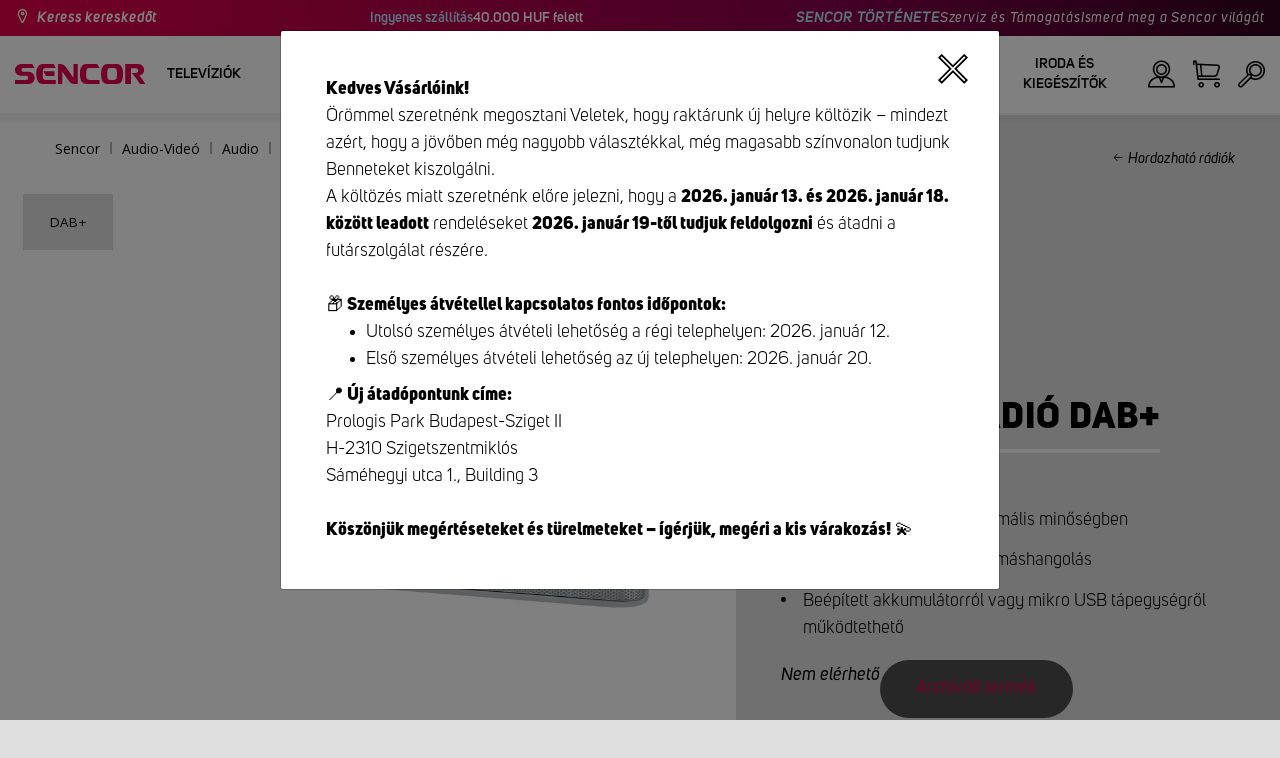

--- FILE ---
content_type: text/html; charset=utf-8
request_url: https://www.sencor.hu/digit%C3%A1lis-r%C3%A1di%C3%B3/srd-7100w
body_size: 27969
content:


<!DOCTYPE html>
<html lang="hu">
<head>
    <meta charset="utf-8" />
    <meta name="viewport" content="width=device-width, initial-scale=1.0">
    <meta name="robots" content="index, follow" />

    
    <link rel="preconnect" href="https://fonts.googleapis.com">
    <link rel="preconnect" href="https://fonts.gstatic.com" crossorigin>
    <link href="https://fonts.googleapis.com/css2?family=Source+Sans+3:wght@400;600&family=Open+Sans:wght@300;400;700&display=swap" rel="stylesheet">

    <link rel="preload" href="/Sencor/media/system/css/fonts/icomoon.woff2?40teo3" as="font" crossorigin="anonymous">

    <meta name="theme-color" content="#fff" />

    
    <meta content="Digitális rádió Sencor SRD 7100W, DAB+ állomás vétele maximális minőségben, egyszerű automatikus állomáshangolás, beépített akkumulátorról vagy mikro USB tápegységről működtethető." name="description" />
<meta content="sencor, srd 7100, Digitális rádió, rádió dab+, rádió" name="keywords" />
<meta content="Digitális rádió DAB+ | SRD 7100W | Sencor.hu" property="og:title" />
<meta content="Digitális rádió Sencor SRD 7100W, DAB+ állomás vétele maximális minőségben, egyszerű automatikus állomáshangolás, beépített akkumulátorról vagy mikro USB tápegységről működtethető." property="og:description" />
<meta content="https://www.sencor.hu/getmedia/9be95edc-0329-44e4-82a2-324046258803/SRD-7100-W.jpg.aspx?width=2000&amp;height=2000&amp;ext=.jpg" property="og:image" />
<meta content="HUF" property="product:price:currency" />
<meta content="12890" property="product:price:amount" />
    

    <title>Digit&#225;lis r&#225;di&#243; DAB+ | SRD 7100W | Sencor.hu</title>

    <script>
        var webp = new Image(); webp.onerror = function () { document.getElementsByTagName('html')[0].classList.add('no-webp'); }; webp.onload = function () { document.getElementsByTagName('html')[0].classList.add('webp'); }; webp.src = '[data-uri]';
        var html = document.querySelector("html");
        if (html) {
            html.classList.add("js");
        }
    </script>

    <meta name="google-site-verification" content="ldvTjfz3WddQVUWSxm45yfZAbZLABS5XMdFF15oCKNQ" />
<!-- Google Tag Manager -->
<script>(function(w,d,s,l,i){w[l]=w[l]||[];w[l].push({'gtm.start':
new Date().getTime(),event:'gtm.js'});var f=d.getElementsByTagName(s)[0],
j=d.createElement(s),dl=l!='dataLayer'?'&l='+l:'';j.async=true;j.src=
'https://www.googletagmanager.com/gtm.js?id='+i+dl;f.parentNode.insertBefore(j,f);
})(window,document,'script','dataLayer','GTM-WMQ6XQ');</script>
<!-- End Google Tag Manager -->
<!-- Google verification -->
<meta name="google-site-verification" content="cgn9VGxzzrDpnIHfcV4a1ERGaVzuPzxiGz092M9OOUU" />
<!-- End of Google verification -->
<script src="https://analytics.ahrefs.com/analytics.js" data-key="4LNES4MR9otOcgaDhZksxw" async></script>


    <link href="/Sencor/media/system/css/main?v=KcAzWxfiOEw1V6SYg2T2wTqWO3yCt0aJEY6my9MM8UE1" rel="stylesheet"/>


    
    


    <script>
        window.dataLayer = window.dataLayer || [];
    </script>
</head>
<body class="HUHU Chrome" data-locale="hu-HU">

    <!-- Google Tag Manager (noscript) -->
<noscript><iframe src="https://www.googletagmanager.com/ns.html?id=GTM-WMQ6XQ"
height="0" width="0" style="display:none;visibility:hidden"></iframe></noscript>
<!-- End Google Tag Manager (noscript) -->
    <script type="application/ld+json">{
  "@context": "http://schema.org",
  "@type": "Product",
  "name": "Digitális rádió DAB+ | SRD 7100W",
  "image": "/getmedia/9be95edc-0329-44e4-82a2-324046258803/SRD-7100-W.jpg.aspx?width=2000&height=2000&ext=.jpg",
  "description": "Digitális rádió Sencor SRD 7100W, DAB+ állomás vétele maximális minőségben, egyszerű automatikus állomáshangolás, beépített akkumulátorról vagy mikro USB tápegységről működtethető.",
  "sku": "12699",
  "offers": {
    "@context": "http://schema.org",
    "@type": "Offer",
    "url": "https://www.sencor.hu/digit%C3%A1lis-r%C3%A1di%C3%B3/srd-7100w",
    "validFrom": "0001-01-01T00:00:00",
    "price": 12890.0000,
    "availability": "https://schema.org/OutOfStock",
    "priceCurrency": "HUF"
  }
}</script>
<script type="application/ld+json">{
  "@context": "http://schema.org",
  "@type": "BreadcrumbList",
  "itemListElement": [
    {
      "@type": "ListItem",
      "position": 1,
      "item": {
        "@id": "https://www.sencor.hu/hordozhato-radiok",
        "name": "Hordozható rádiók",
        "image": "~/getmedia/801c3d91-db99-44ff-9705-8c7c170d1eda/osobni_radia.jpg.aspx"
      }
    }
  ]
}</script>
<script type="application/ld+json">{
  "@context": "http://schema.org",
  "@type": "HomeGoodsStore",
  "vatid": "24777749",
  "image": "/Sencor/media/system/img/MENU_logo.svg",
  "name": "Sencor",
  "email": "info@sencor.com",
  "telephone": "+420 323 204 289",
  "address": {
    "@context": "http://schema.org",
    "@type": "PostalAddress",
    "streetAddress": "Sáméhegyi utca 1.",
    "addressLocality": "Říčany",
    "addressRegion": "Prague East",
    "postalCode": "25101"
  }
}</script>
    
    

    
<header>
    <div class="header-top-outer">
        <div class="pux-container header-container">
            <div class="header-top">
                <a href="/hol-kaphato" id="find-dealer">Keress kereskedőt</a>
                <div class="header-top-text" data-info-text>
                    <strong>Ingyenes sz&#225;ll&#237;t&#225;s </strong> 40.000 HUF felett
                </div>
                <nav>
                    <ul>
                        <li class="header-top-text"><a href="/a-sencor-rol">SENCOR T&#214;RT&#201;NETE</a></li>
                        <li><a href="/szerviz">Szerviz &#233;s T&#225;mogat&#225;s</a></li>
                        <li><a href="/rolunk">Ismerd meg a Sencor vil&#225;g&#225;t</a></li>
                    </ul>
                </nav>
            </div>
        </div>
    </div>
    <div class="header-main-outer">
        <div class="pux-container header-container">
            <div class="header-main set-locale" data-locale="hu-HU">
                <div data-hamburger id="burger"><span></span></div>
                <a href="/" id="logo">
                    <img src="/Sencor/media/system/img/MENU_logo.svg" alt="Sencor">
                </a>
                <!-- Main Menu -->
                
                


<div class="scroll-helper">
    <nav class="main">
        <ul>
                    <li>
            <a href="/televiziok" class=" ico-televizory">
                <div class="menu-hover-place">
                    Telev&#237;zi&#243;k
                </div>
            </a>

                <div class="megamenu">
                    <div class="step-back"></div>
                    <ul>
                                <li>
            <a href="/led-televiziok" class="ico-televizory">
                <div class="menu-hover-place">
                    <span>LED telev&#237;zi&#243;k</span>
                </div>
            </a>

                <div class="megamenu-sublevel">
                    <div class="step-back"></div>
                    <ul>
                                <li>
            <a href="/qled-televiziok" class="megamenu-sublevel-link ">
                <div class="megamenu-sublevel-link-image">
                    <img data-svg="/getmedia/473a8279-db62-4d01-9194-7c4f964d0f0c/01_QLED-TV.svg.aspx?ext=.svg">
                </div>
                <div>QLED telev&#237;zi&#243;k</div>
            </a>
        </li>
        <li>
            <a href="/uhd-televiziok" class="megamenu-sublevel-link ">
                <div class="megamenu-sublevel-link-image">
                    <img data-svg="/getmedia/ec036e29-3e86-4852-839a-d3d9448133d1/01_UHD-TV.svg.aspx">
                </div>
                <div>UHD telev&#237;zi&#243;k</div>
            </a>
        </li>
        <li>
            <a href="/full-hd-televiziok" class="megamenu-sublevel-link ">
                <div class="megamenu-sublevel-link-image">
                    <img data-svg="/getmedia/d12da00a-e245-43cb-9be9-e32b582807e0/02_Full-HD-TV.svg.aspx">
                </div>
                <div>Full HD telev&#237;zi&#243;k</div>
            </a>
        </li>
        <li>
            <a href="/hd-televiziok" class="megamenu-sublevel-link ">
                <div class="megamenu-sublevel-link-image">
                    <img data-svg="/getmedia/6afd6f30-a6d6-48ca-81ee-2a655185f7f0/03_HD-TV.svg.aspx">
                </div>
                <div>HD telev&#237;zi&#243;k</div>
            </a>
        </li>

                    </ul>
                </div>
                <div class="menu-overplace"></div>
        </li>
        <li>
            <a href="/sset-top-boxok-antennak" class="ico-tv-signal-reception">
                <div class="menu-hover-place">
                    <span>Set-top boxok, antenn&#225;k</span>
                </div>
            </a>

                <div class="megamenu-sublevel">
                    <div class="step-back"></div>
                    <ul>
                                <li>
            <a href="/dvb-t-vevok" class="megamenu-sublevel-link ">
                <div class="megamenu-sublevel-link-image">
                    <img data-svg="/getmedia/c35ae24a-7efa-4883-8375-5237abf1aeb4/01_DVB-T-prijimace.svg.aspx">
                </div>
                <div>DVB-T2 vevők</div>
            </a>
        </li>
        <li>
            <a href="/belteri-antennak" class="megamenu-sublevel-link ">
                <div class="megamenu-sublevel-link-image">
                    <img data-svg="/getmedia/3ce2c25f-795a-4678-a243-69598f2e371f/02_Pokojove-anteny.svg.aspx">
                </div>
                <div>Belt&#233;ri antenn&#225;k </div>
            </a>
        </li>
        <li>
            <a href="/kulteri-antennak" class="megamenu-sublevel-link ">
                <div class="megamenu-sublevel-link-image">
                    <img data-svg="/getmedia/4e3d571e-7f9c-453f-8151-13764565ef58/03_Venkovni-anteny.svg.aspx">
                </div>
                <div>K&#252;lt&#233;ri antenn&#225;k</div>
            </a>
        </li>

                    </ul>
                </div>
                <div class="menu-overplace"></div>
        </li>
        <li>
            <a href="/televizory-soundbar/soundbar" class="ico-soundbar">
                <div class="menu-hover-place">
                    <span>Soundbar</span>
                </div>
            </a>

                <div class="megamenu-sublevel">
                    <div class="step-back"></div>
                    <ul>
                                <li>
            <a href="/soundbar" class="megamenu-sublevel-link ">
                <div class="megamenu-sublevel-link-image">
                    <img data-svg="/getmedia/8fbc71a5-3c23-480d-bc99-8abdec09066a/soundbary.svg.aspx?ext=.svg">
                </div>
                <div>Soundbar</div>
            </a>
        </li>

                    </ul>
                </div>
                <div class="menu-overplace"></div>
        </li>

                    </ul>
                </div>
            <div class="menu-overplace"></div>
        </li>
        <li>
            <a href="/video-audio" class=" ico-audio-video">
                <div class="menu-hover-place">
                    Audio-Vide&#243;
                </div>
            </a>

                <div class="megamenu">
                    <div class="step-back"></div>
                    <ul>
                                <li>
            <a href="/audio-hu" class="ico-audio-video-audio">
                <div class="menu-hover-place">
                    <span>Audio</span>
                </div>
            </a>

                <div class="megamenu-sublevel">
                    <div class="step-back"></div>
                    <ul>
                                <li>
            <a href="/audio-rendszerek" class="megamenu-sublevel-link ">
                <div class="megamenu-sublevel-link-image">
                    <img data-svg="/getmedia/a63bef96-cd52-4bd4-adef-d9ce0bcb3bc4/01_Audiosystemy.svg.aspx">
                </div>
                <div>Audio rendszerek</div>
            </a>
        </li>
        <li>
            <a href="/vezetek-nelkuli-hangszorok" class="megamenu-sublevel-link ">
                <div class="megamenu-sublevel-link-image">
                    <img data-svg="/getmedia/c76b2be8-ce54-4e4c-9e6f-320eb218d347/02_Bezdratove-reproduktory.svg.aspx">
                </div>
                <div>Vezet&#233;k n&#233;lk&#252;li hangsz&#243;r&#243;k</div>
            </a>
        </li>
        <li>
            <a href="/radios-magnok" class="megamenu-sublevel-link ">
                <div class="megamenu-sublevel-link-image">
                    <img data-svg="/getmedia/19c47255-c831-471c-99c6-1676e0f0dee3/03_Radiomagnetofony.svg.aspx">
                </div>
                <div>R&#225;di&#243;s magn&#243;k</div>
            </a>
        </li>
        <li>
            <a href="/hordozhato-radiok" class="megamenu-sublevel-link ">
                <div class="megamenu-sublevel-link-image">
                    <img data-svg="/getmedia/1aef1338-8d45-476e-a5fd-8f745a6b9866/04_Osobni-radia.svg.aspx">
                </div>
                <div>Hordozhat&#243; r&#225;di&#243;k</div>
            </a>
        </li>
        <li>
            <a href="/radios-ebresztoorak" class="megamenu-sublevel-link ">
                <div class="megamenu-sublevel-link-image">
                    <img data-svg="/getmedia/74bf9d3e-1038-433c-a6ae-787eea92c78b/05_Radiobudiky.svg.aspx">
                </div>
                <div>R&#225;di&#243;s &#233;bresztő&#243;r&#225;k</div>
            </a>
        </li>
        <li>
            <a href="/ebresztoorak" class="megamenu-sublevel-link ">
                <div class="megamenu-sublevel-link-image">
                    <img data-svg="/getmedia/d7f3ccc5-007a-4672-810c-e6f209de145e/06_Budiky.svg.aspx">
                </div>
                <div>&#201;bresztő&#243;r&#225;k </div>
            </a>
        </li>
        <li>
            <a href="/lemezjatszok" class="megamenu-sublevel-link ">
                <div class="megamenu-sublevel-link-image">
                    <img data-svg="/getmedia/3ca4bb1b-2edb-4ac3-973a-fe636dec5f39/07_Gramofony.svg.aspx">
                </div>
                <div>Lemezj&#225;tsz&#243;k </div>
            </a>
        </li>
        <li>
            <a href="/ful-fejhallgatok" class="megamenu-sublevel-link ">
                <div class="megamenu-sublevel-link-image">
                    <img data-svg="/getmedia/69628fcc-4c48-4cf4-9234-0e86eb9737d8/08_Sluchatka-a-mikrofony.svg.aspx">
                </div>
                <div>F&#252;l-, fejhallgat&#243;k </div>
            </a>
        </li>

                    </ul>
                </div>
                <div class="menu-overplace"></div>
        </li>
        <li>
            <a href="/autos-elektronika" class="ico-audio-video-auto">
                <div class="menu-hover-place">
                    <span>Aut&#243; elektronika</span>
                </div>
            </a>

                <div class="megamenu-sublevel">
                    <div class="step-back"></div>
                    <ul>
                                <li>
            <a href="/autoradiok" class="megamenu-sublevel-link ">
                <div class="megamenu-sublevel-link-image">
                    <img data-svg="/getmedia/f9bf09a7-b117-4b7f-a56e-8dfb5ae7fe14/01_Autoradia.svg.aspx">
                </div>
                <div>Aut&#243;r&#225;di&#243;k </div>
            </a>
        </li>
        <li>
            <a href="/auto-hangszorok" class="megamenu-sublevel-link ">
                <div class="megamenu-sublevel-link-image">
                    <img data-svg="/getmedia/59efdaad-910b-410a-96c0-d23167108477/02_Auto-reproduktory.svg.aspx">
                </div>
                <div>Aut&#243;hangsz&#243;r&#243;k</div>
            </a>
        </li>
        <li>
            <a href="/fm-transzmitterek" class="megamenu-sublevel-link ">
                <div class="megamenu-sublevel-link-image">
                    <img data-svg="/getmedia/e7e06a80-d3f9-4831-b8fb-048854b1c50a/03_FM-modulatory.svg.aspx">
                </div>
                <div>FM transzmitterek</div>
            </a>
        </li>
        <li>
            <a href="/parkolo-radarok" class="megamenu-sublevel-link ">
                <div class="megamenu-sublevel-link-image">
                    <img data-svg="/getmedia/497ab302-b9ad-435e-93c6-e8fb7c7ab5bc/04_Parkovaci-senzory-a-kamery.svg.aspx">
                </div>
                <div>Parkol&#243; radarok </div>
            </a>
        </li>
        <li>
            <a href="/kiegeszitok" class="megamenu-sublevel-link ">
                <div class="megamenu-sublevel-link-image">
                    <img data-svg="/getmedia/04af550d-de17-4cc2-843f-4b0ac31501c1/05_Ostatni.svg.aspx">
                </div>
                <div>Kieg&#233;sz&#237;tők</div>
            </a>
        </li>

                    </ul>
                </div>
                <div class="menu-overplace"></div>
        </li>
        <li>
            <a href="/kamerak" class="ico-audio-video-camera">
                <div class="menu-hover-place">
                    <span>Kamer&#225;k </span>
                </div>
            </a>

                <div class="megamenu-sublevel">
                    <div class="step-back"></div>
                    <ul>
                                <li>
            <a href="/akcio-kamerak" class="megamenu-sublevel-link ">
                <div class="megamenu-sublevel-link-image">
                    <img data-svg="/getmedia/7bd513ad-6714-4735-addd-29abc27fedd3/01_Akcni-kamery.svg.aspx">
                </div>
                <div>Akci&#243; kamer&#225;k </div>
            </a>
        </li>
        <li>
            <a href="/menetrogzito-kamerak" class="megamenu-sublevel-link ">
                <div class="megamenu-sublevel-link-image">
                    <img data-svg="/getmedia/a8d9d787-b06a-433c-a23b-2d69c06a465c/02_Kamery-do-auta.svg.aspx">
                </div>
                <div>Menetr&#246;gz&#237;tő kamer&#225;k</div>
            </a>
        </li>

                    </ul>
                </div>
                <div class="menu-overplace"></div>
        </li>
        <li>
            <a href="/telekommunikacio" class="ico-audio-video-phone">
                <div class="menu-hover-place">
                    <span>Telekommunik&#225;ci&#243;</span>
                </div>
            </a>

                <div class="megamenu-sublevel">
                    <div class="step-back"></div>
                    <ul>
                                <li>
            <a href="/mobiltelefonok" class="megamenu-sublevel-link ">
                <div class="megamenu-sublevel-link-image">
                    <img data-svg="/getmedia/3a04563e-5849-4549-8ac0-a9da8504a5c5/02_Mobilni-telefony.svg.aspx">
                </div>
                <div>Mobiltelefonok </div>
            </a>
        </li>
        <li>
            <a href="/mobil-radioado-vevo" class="megamenu-sublevel-link ">
                <div class="megamenu-sublevel-link-image">
                    <img data-svg="/getmedia/2cf332a4-07dc-4e84-a948-a0bf586465e0/03_Vysilacky.svg.aspx">
                </div>
                <div>Walkie Talkies</div>
            </a>
        </li>

                    </ul>
                </div>
                <div class="menu-overplace"></div>
        </li>
        <li>
            <a href="/szorakozas" class="ico-audio-video-entertaiment">
                <div class="menu-hover-place">
                    <span>Sz&#243;rakoz&#225;s </span>
                </div>
            </a>

                <div class="megamenu-sublevel">
                    <div class="step-back"></div>
                    <ul>
                                <li>
            <a href="/multimedia-centerek" class="megamenu-sublevel-link ">
                <div class="megamenu-sublevel-link-image">
                    <img data-svg="/getmedia/304be9d9-4498-443b-b576-5167eb91acb3/01_Multimedialni-centra.svg.aspx">
                </div>
                <div>Multim&#233;dia centerek</div>
            </a>
        </li>
        <li>
            <a href="/hordozhato-dvd-lejatszo" class="megamenu-sublevel-link ">
                <div class="megamenu-sublevel-link-image">
                    <img data-svg="/getmedia/b8b273b4-0b82-4f2a-8f9d-3fb1c25d95fa/02_Prenosne-DVD.svg.aspx">
                </div>
                <div>Hordozhat&#243; DVD lej&#225;tsz&#243; </div>
            </a>
        </li>
        <li>
            <a href="/asztali-dvd-lejatszo" class="megamenu-sublevel-link ">
                <div class="megamenu-sublevel-link-image">
                    <img data-svg="/getmedia/bb7da66a-a214-414e-8020-ccdc25050e5c/03_Stolni-DVD.svg.aspx">
                </div>
                <div>Asztali DVD lej&#225;tsz&#243; </div>
            </a>
        </li>
        <li>
            <a href="/digitalis-kepkeretek" class="megamenu-sublevel-link ">
                <div class="megamenu-sublevel-link-image">
                    <img data-svg="/getmedia/533e29bc-b50b-4beb-ac2d-1a74ae4cb4f6/04_Fotoramecky.svg.aspx">
                </div>
                <div>Digit&#225;lis k&#233;pkeretek</div>
            </a>
        </li>
        <li>
            <a href="/horzdozhato-televiziok" class="megamenu-sublevel-link ">
                <div class="megamenu-sublevel-link-image">
                    <img data-svg="/getmedia/dbd51ffb-d379-456b-9be7-9e8121597160/07_Prenosne-TV.svg.aspx">
                </div>
                <div>Horzdozhat&#243; telev&#237;zi&#243;k </div>
            </a>
        </li>
        <li>
            <a href="/hangszer-kiegeszitok" class="megamenu-sublevel-link ">
                <div class="megamenu-sublevel-link-image">
                    <img data-svg="/getmedia/11b53654-8fd4-4627-bc0b-197cc6c87596/09_Hudebniny.svg.aspx">
                </div>
                <div>Hangszerek &#233;s kieg&#233;sz&#237;tők </div>
            </a>
        </li>

                    </ul>
                </div>
                <div class="menu-overplace"></div>
        </li>

                    </ul>
                </div>
            <div class="menu-overplace"></div>
        </li>
        <li>
            <a href="/konyhai-keszulekek" class=" ico-kuchyne">
                <div class="menu-hover-place">
                    Konyhai k&#233;sz&#252;l&#233;kek 
                </div>
            </a>

                <div class="megamenu">
                    <div class="step-back"></div>
                    <ul>
                                <li>
            <a href="/kave-keszites" class="ico-kava">
                <div class="menu-hover-place">
                    <span>K&#225;v&#233; k&#233;sz&#237;t&#233;s </span>
                </div>
            </a>

                <div class="megamenu-sublevel">
                    <div class="step-back"></div>
                    <ul>
                                <li>
            <a href="/automata-kavefozok" class="megamenu-sublevel-link ">
                <div class="megamenu-sublevel-link-image">
                    <img data-svg="/getmedia/ecdf5639-c934-47eb-8ba8-58d28b50edbe/01_Automaticka-espressa.svg.aspx">
                </div>
                <div>Automata k&#225;v&#233;főzők</div>
            </a>
        </li>
        <li>
            <a href="/karos-eszpresszo-kavefozok" class="megamenu-sublevel-link ">
                <div class="megamenu-sublevel-link-image">
                    <img data-svg="/getmedia/05fe7337-950d-4e81-b3cc-fe354b98ab43/02_Pakova-espressa.svg.aspx">
                </div>
                <div>Karos eszpressz&#243; k&#225;v&#233;főzők</div>
            </a>
        </li>
        <li>
            <a href="/filteres-kavefozok" class="megamenu-sublevel-link ">
                <div class="megamenu-sublevel-link-image">
                    <img data-svg="/getmedia/fe133d4f-e76e-42e9-be22-491c8f241e10/03_Kavovary.svg.aspx">
                </div>
                <div>Filteres k&#225;v&#233;főzők</div>
            </a>
        </li>
        <li>
            <a href="/kavedaralok" class="megamenu-sublevel-link ">
                <div class="megamenu-sublevel-link-image">
                    <img data-svg="/getmedia/998c60ca-1226-444a-9554-c678c8c1df4f/04_Kavomlynky.svg.aspx">
                </div>
                <div>K&#225;v&#233;dar&#225;l&#243;k </div>
            </a>
        </li>
        <li>
            <a href="/tejhabositok" class="megamenu-sublevel-link ">
                <div class="megamenu-sublevel-link-image">
                    <img data-svg="/getmedia/188099ed-c2d0-4707-a510-7be1deaca56d/05_Penice-mleka.svg.aspx">
                </div>
                <div>Tejhabos&#237;t&#243;k</div>
            </a>
        </li>
        <li>
            <a href="/kavefozesi-kiegeszitok" class="megamenu-sublevel-link ">
                <div class="megamenu-sublevel-link-image">
                    <img data-svg="/getmedia/071af0b4-6f11-4659-a388-1919071cab82/06_Prislusenstvi_kavovaru.svg.aspx?ext=.svg">
                </div>
                <div>K&#225;v&#233;főz&#233;si kieg&#233;sz&#237;tők</div>
            </a>
        </li>

                    </ul>
                </div>
                <div class="menu-overplace"></div>
        </li>
        <li>
            <a href="/konyhai-robotgepek" class="ico-kuchynske-roboty">
                <div class="menu-hover-place">
                    <span>Konyhai robotg&#233;pek</span>
                </div>
            </a>

                <div class="megamenu-sublevel">
                    <div class="step-back"></div>
                    <ul>
                                <li>
            <a href="/konyhai-robotgep" class="megamenu-sublevel-link ">
                <div class="megamenu-sublevel-link-image">
                    <img data-svg="/getmedia/8636465b-ca82-4513-9c28-8bc94643d942/01_Kuchynske-roboty.svg.aspx">
                </div>
                <div>Konyhai robotg&#233;pek</div>
            </a>
        </li>
        <li>
            <a href="/konyhai-robotgep-kiegeszitok" class="megamenu-sublevel-link ">
                <div class="megamenu-sublevel-link-image">
                    <img data-svg="/getmedia/0156c359-ab29-4f45-a139-c7c30ce5e3e4/02_Prislusenstvi-k-robotu.svg.aspx">
                </div>
                <div>Konyhai robotg&#233;p kieg&#233;sz&#237;tők </div>
            </a>
        </li>

                    </ul>
                </div>
                <div class="menu-overplace"></div>
        </li>
        <li>
            <a href="/gyumolcscentrifugak-es-smoothie-keszitok" class="ico-odstavnovace">
                <div class="menu-hover-place">
                    <span>Gy&#252;m&#246;lcscentrifug&#225;k &#233;s Smoothie k&#233;sz&#237;tők</span>
                </div>
            </a>

                <div class="megamenu-sublevel">
                    <div class="step-back"></div>
                    <ul>
                                <li>
            <a href="/smoothie-keszitok" class="megamenu-sublevel-link ">
                <div class="megamenu-sublevel-link-image">
                    <img data-svg="/getmedia/13c3a575-a42a-4509-b9ea-fcf558b1f04f/01_Smoothie.svg.aspx">
                </div>
                <div>Smoothie k&#233;sz&#237;tők </div>
            </a>
        </li>
        <li>
            <a href="/gyumolcscentrifugak" class="megamenu-sublevel-link ">
                <div class="megamenu-sublevel-link-image">
                    <img data-svg="/getmedia/2a879ba5-e0d0-45f8-8b01-1738bd7de53d/03_Odstavnovace.svg.aspx">
                </div>
                <div>Gy&#252;m&#246;lcscentrifug&#225;k</div>
            </a>
        </li>
        <li>
            <a href="/turmixgepek" class="megamenu-sublevel-link ">
                <div class="megamenu-sublevel-link-image">
                    <img data-svg="/getmedia/1bd75170-1b16-4989-bacc-6c7ab1b58114/04_Stolni-mixery.svg.aspx">
                </div>
                <div>Turmixg&#233;pek</div>
            </a>
        </li>
        <li>
            <a href="/citrus-facsarok" class="megamenu-sublevel-link ">
                <div class="megamenu-sublevel-link-image">
                    <img data-svg="/getmedia/6167ca01-c4de-4248-a10a-e5c6a74d564d/05_Lisy-na-citrusy.svg.aspx">
                </div>
                <div>Citrus facsar&#243;k </div>
            </a>
        </li>

                    </ul>
                </div>
                <div class="menu-overplace"></div>
        </li>
        <li>
            <a href="/sutes-fozes" class="ico-kitchen-sandwiches-maker">
                <div class="menu-hover-place">
                    <span>S&#252;t&#233;s - Főz&#233;s</span>
                </div>
            </a>

                <div class="megamenu-sublevel">
                    <div class="step-back"></div>
                    <ul>
                                <li>
            <a href="/kenyersutok" class="megamenu-sublevel-link ">
                <div class="megamenu-sublevel-link-image">
                    <img data-svg="/getmedia/de43cf99-32ca-4fd5-bcee-5a3af5abb6b4/01_Pekarny-chleba.svg.aspx">
                </div>
                <div>Keny&#233;rs&#252;tők </div>
            </a>
        </li>
        <li>
            <a href="/rizsfozo" class="megamenu-sublevel-link ">
                <div class="megamenu-sublevel-link-image">
                    <img data-svg="/getmedia/44ff225a-e388-4e1c-b62e-a7df7a4e5ff3/ryzovary.svg.aspx?ext=.svg">
                </div>
                <div>Rizsfőzők</div>
            </a>
        </li>
        <li>
            <a href="/szendvicssutok" class="megamenu-sublevel-link ">
                <div class="megamenu-sublevel-link-image">
                    <img data-svg="/getmedia/c1089721-7d57-4aa3-b6b3-372e104f746f/02_Sendvicovace.svg.aspx">
                </div>
                <div>Szendvicss&#252;tők </div>
            </a>
        </li>
        <li>
            <a href="/kenyerpiritok" class="megamenu-sublevel-link ">
                <div class="megamenu-sublevel-link-image">
                    <img data-svg="/getmedia/d3727424-4c89-4560-ae01-794d7e703f03/03_Topinkovace.svg.aspx">
                </div>
                <div>Keny&#233;rpir&#237;t&#243;k </div>
            </a>
        </li>
        <li>
            <a href="/elektromos-edenyek-es-rizsfozok" class="megamenu-sublevel-link ">
                <div class="megamenu-sublevel-link-image">
                    <img data-svg="/getmedia/cf5d24d1-6cd1-44a7-8f3e-ac8d5a2a9add/04_Elektricke-a-parni-hrnce.svg.aspx">
                </div>
                <div>Elektromos ed&#233;nyek</div>
            </a>
        </li>
        <li>
            <a href="/fritozok" class="megamenu-sublevel-link ">
                <div class="megamenu-sublevel-link-image">
                    <img data-svg="/getmedia/0d035dbe-5483-4282-ade4-b85382dfef6b/05_Fritezy.svg.aspx">
                </div>
                <div>Fritőz&#246;k</div>
            </a>
        </li>
        <li>
            <a href="/legsutok" class="megamenu-sublevel-link ">
                <div class="megamenu-sublevel-link-image">
                    <img data-svg="/getmedia/702038e7-1dd8-4348-b33a-5e7e307fa584/07_horko-friteza.svg.aspx?ext=.svg">
                </div>
                <div>L&#233;gs&#252;tők</div>
            </a>
        </li>
        <li>
            <a href="/fozolapok" class="megamenu-sublevel-link ">
                <div class="megamenu-sublevel-link-image">
                    <img data-svg="/getmedia/2799b2c9-467a-44ef-8da3-c3ec476d15c6/07_Varice.svg.aspx">
                </div>
                <div>Főzőlapok </div>
            </a>
        </li>
        <li>
            <a href="/tojasfozo" class="megamenu-sublevel-link ">
                <div class="megamenu-sublevel-link-image">
                    <img data-svg="/getmedia/c7ac0e3d-7ba4-422d-9cce-b5b27e6fbb5b/08_Varice-vajec.svg.aspx">
                </div>
                <div>Toj&#225;sfőzők </div>
            </a>
        </li>

                    </ul>
                </div>
                <div class="menu-overplace"></div>
        </li>
        <li>
            <a href="/etelkeszites" class="ico-potraviny">
                <div class="menu-hover-place">
                    <span>&#201;telk&#233;sz&#237;t&#233;s</span>
                </div>
            </a>

                <div class="megamenu-sublevel">
                    <div class="step-back"></div>
                    <ul>
                                <li>
            <a href="/elektromos-elelmiszer-szeletelo" class="megamenu-sublevel-link ">
                <div class="megamenu-sublevel-link-image">
                    <img data-svg="/getmedia/283ee7b4-2ae8-4d76-82ee-a25480ee82b1/01_Krajece-potravin.svg.aspx">
                </div>
                <div>Szeletelők</div>
            </a>
        </li>
        <li>
            <a href="/husdaralok" class="megamenu-sublevel-link ">
                <div class="megamenu-sublevel-link-image">
                    <img data-svg="/getmedia/98004ed4-2a39-40fe-af6c-9e1f5442f3ec/02_Mlynky-na-maso.svg.aspx">
                </div>
                <div>H&#250;sdar&#225;l&#243;k</div>
            </a>
        </li>
        <li>
            <a href="/konyhai-merlegek" class="megamenu-sublevel-link ">
                <div class="megamenu-sublevel-link-image">
                    <img data-svg="/getmedia/dfb5607f-c862-4b7c-92e6-c97710c03926/03_Kuchynske-vahy.svg.aspx">
                </div>
                <div>Konyhai m&#233;rlegek </div>
            </a>
        </li>
        <li>
            <a href="/apritok" class="megamenu-sublevel-link ">
                <div class="megamenu-sublevel-link-image">
                    <img data-svg="/getmedia/fb185b59-2a6d-4fce-afe9-12144a6bd4cc/04_Sekacky-a-struhadla.svg.aspx">
                </div>
                <div>Apr&#237;t&#243;k </div>
            </a>
        </li>
        <li>
            <a href="/kezi-mixerek" class="megamenu-sublevel-link ">
                <div class="megamenu-sublevel-link-image">
                    <img data-svg="/getmedia/c0d10653-72a1-43ab-89ac-e6b808121feb/05_Rucni-slehace.svg.aspx">
                </div>
                <div>K&#233;zi mixerek </div>
            </a>
        </li>
        <li>
            <a href="/aszalok" class="megamenu-sublevel-link ">
                <div class="megamenu-sublevel-link-image">
                    <img data-svg="/getmedia/fbd4f2d6-beb7-42d5-9581-5b87db93cda0/06_Susicky-potravin.svg.aspx">
                </div>
                <div>Aszal&#243;k </div>
            </a>
        </li>
        <li>
            <a href="/botmixerek" class="megamenu-sublevel-link ">
                <div class="megamenu-sublevel-link-image">
                    <img data-svg="/getmedia/d46cf67a-c6be-4f0d-b5df-2600577df70c/07_Tycove-mixery.svg.aspx">
                </div>
                <div>Botmixerek </div>
            </a>
        </li>
        <li>
            <a href="/vakuum-foliazok" class="megamenu-sublevel-link ">
                <div class="megamenu-sublevel-link-image">
                    <img data-svg="/getmedia/658e6787-e410-42f8-a74f-2f8ee39941e2/08_Vakuovaci-svarecky-folii.svg.aspx">
                </div>
                <div>V&#225;kuum f&#243;li&#225;z&#243;k</div>
            </a>
        </li>

                    </ul>
                </div>
                <div class="menu-overplace"></div>
        </li>
        <li>
            <a href="/sutok-es-grillsutok" class="ico-kitchen-grill">
                <div class="menu-hover-place">
                    <span>S&#252;tők &#233;s Grills&#252;tők </span>
                </div>
            </a>

                <div class="megamenu-sublevel">
                    <div class="step-back"></div>
                    <ul>
                                <li>
            <a href="/mikrohullamu-sutok" class="megamenu-sublevel-link ">
                <div class="megamenu-sublevel-link-image">
                    <img data-svg="/getmedia/276e0b8e-5bf5-40d7-b069-481462fdd4f8/01_Mikrovlne-trouby.svg.aspx">
                </div>
                <div>Mikrohull&#225;m&#250; s&#252;tők </div>
            </a>
        </li>
        <li>
            <a href="/grillsutok" class="megamenu-sublevel-link ">
                <div class="megamenu-sublevel-link-image">
                    <img data-svg="/getmedia/cc50d0c9-df74-447b-856f-5287738494ee/02_Grily.svg.aspx">
                </div>
                <div>Grills&#252;tők</div>
            </a>
        </li>
        <li>
            <a href="/elektromos-sutok" class="megamenu-sublevel-link ">
                <div class="megamenu-sublevel-link-image">
                    <img data-svg="/getmedia/92a63d9d-1a4a-4ea5-97c1-0a32a2c9d7d2/03_Minitrouby.svg.aspx">
                </div>
                <div>Minis&#252;tők </div>
            </a>
        </li>

                    </ul>
                </div>
                <div class="menu-overplace"></div>
        </li>
        <li>
            <a href="/elektromos-vizforralok" class="ico-kitchen-kettles">
                <div class="menu-hover-place">
                    <span>V&#237;zforral&#243;k </span>
                </div>
            </a>

                <div class="megamenu-sublevel">
                    <div class="step-back"></div>
                    <ul>
                                <li>
            <a href="/vizforralok" class="megamenu-sublevel-link ">
                <div class="megamenu-sublevel-link-image">
                    <img data-svg="/getmedia/2bd33fcb-60e1-4970-93cc-31181f24b263/01_Konvice-bez-nastaveni-teploty.svg.aspx">
                </div>
                <div>V&#237;zforral&#243;k </div>
            </a>
        </li>
        <li>
            <a href="/hofokszabalyzos-vizforralok" class="megamenu-sublevel-link ">
                <div class="megamenu-sublevel-link-image">
                    <img data-svg="/getmedia/bc37a770-aab3-4e41-8d7b-917d3675dd67/02_Konvice-s-nastavenim-teploty.svg.aspx">
                </div>
                <div>Hőfokszab&#225;lyz&#243;s v&#237;zforral&#243;k </div>
            </a>
        </li>

                    </ul>
                </div>
                <div class="menu-overplace"></div>
        </li>

                    </ul>
                </div>
            <div class="menu-overplace"></div>
        </li>
        <li>
            <a href="/haztartasi-keszulekek" class=" ico-domacnost">
                <div class="menu-hover-place">
                    H&#225;ztart&#225;si k&#233;sz&#252;l&#233;kek 
                </div>
            </a>

                <div class="megamenu">
                    <div class="step-back"></div>
                    <ul>
                                <li>
            <a href="/elemek" class="ico-tv-holders">
                <div class="menu-hover-place">
                    <span>Elemek</span>
                </div>
            </a>

                <div class="megamenu-sublevel">
                    <div class="step-back"></div>
                    <ul>
                                <li>
            <a href="/alkali-elemek" class="megamenu-sublevel-link ">
                <div class="megamenu-sublevel-link-image">
                    <img data-svg="/getmedia/31b76966-892f-4427-9c68-9372266faf22/_ALK-svg.svg.aspx?ext=.svg">
                </div>
                <div>Alk&#225;li elemek</div>
            </a>
        </li>
        <li>
            <a href="/cink-szen-elemek" class="megamenu-sublevel-link ">
                <div class="megamenu-sublevel-link-image">
                    <img data-svg="/getmedia/b1bb9eee-6559-42bc-b4bd-1e2fa33887c1/_ZIN.svg.aspx?ext=.svg">
                </div>
                <div>Cink-sz&#233;n elemek</div>
            </a>
        </li>
        <li>
            <a href="/ezust-oxid-elemek" class="megamenu-sublevel-link ">
                <div class="megamenu-sublevel-link-image">
                    <img data-svg="/getmedia/b856e61b-9c84-4795-9a46-cd8e868f4735/_SIL-svg.svg.aspx?ext=.svg">
                </div>
                <div>Ez&#252;st-oxid elemek</div>
            </a>
        </li>
        <li>
            <a href="/lithium-akkumulatorok" class="megamenu-sublevel-link ">
                <div class="megamenu-sublevel-link-image">
                    <img data-svg="/getmedia/d90b7163-7043-4e7a-a8d9-3f933fd52227/_LIT-svg.svg.aspx?ext=.svg">
                </div>
                <div>Lithium elemek</div>
            </a>
        </li>
        <li>
            <a href="/elemek/ujratoltheto-akkumulator" class="megamenu-sublevel-link ">
                <div class="megamenu-sublevel-link-image">
                    <img data-svg="/getmedia/80bf0f47-336b-4b84-9039-336b96fec56d/nab-batery-01.svg.aspx?ext=.svg">
                </div>
                <div>&#218;jrat&#246;lthető akkumul&#225;tor</div>
            </a>
        </li>

                    </ul>
                </div>
                <div class="menu-overplace"></div>
        </li>
        <li>
            <a href="/haztartas-es-kert" class="ico-home-home-garden">
                <div class="menu-hover-place">
                    <span>H&#225;ztart&#225;s &#233;s kert </span>
                </div>
            </a>

                <div class="megamenu-sublevel">
                    <div class="step-back"></div>
                    <ul>
                                <li>
            <a href="/borond-merlegek" class="megamenu-sublevel-link ">
                <div class="megamenu-sublevel-link-image">
                    <img data-svg="/getmedia/d1a0ccc5-8f23-4cfb-8710-f62f305d2a4c/01_Cestovni-vahy.svg.aspx">
                </div>
                <div>Bőr&#246;nd m&#233;rlegek</div>
            </a>
        </li>
        <li>
            <a href="/elektromos-rovarcsapdak" class="megamenu-sublevel-link ">
                <div class="megamenu-sublevel-link-image">
                    <img data-svg="/getmedia/11ff44df-018e-4550-964f-f75e5edcf1d7/04_Lapace-hmyzu.svg.aspx">
                </div>
                <div>Elektromos rovarcsapd&#225;k </div>
            </a>
        </li>
        <li>
            <a href="/led-vilagitasok" class="megamenu-sublevel-link ">
                <div class="megamenu-sublevel-link-image">
                    <img data-svg="/getmedia/9b826e3f-0d23-4be7-9fa6-271dca017d20/05_LED-svitilny.svg.aspx">
                </div>
                <div>LED vil&#225;g&#237;t&#225;sok                                      </div>
            </a>
        </li>

                    </ul>
                </div>
                <div class="menu-overplace"></div>
        </li>
        <li>
            <a href="/hutotaskak" class="ico-home-fridge">
                <div class="menu-hover-place">
                    <span>Hűtőt&#225;sk&#225;k </span>
                </div>
            </a>

                <div class="megamenu-sublevel">
                    <div class="step-back"></div>
                    <ul>
                                <li>
            <a href="/hutotaska" class="megamenu-sublevel-link ">
                <div class="megamenu-sublevel-link-image">
                    <img data-svg="/getmedia/8a133172-2859-45ad-a30b-8e33b83a48cd/01_Autochladnicky.svg.aspx">
                </div>
                <div>Hűtőt&#225;sk&#225;k </div>
            </a>
        </li>
        <li>
            <a href="/jegkeszitok" class="megamenu-sublevel-link ">
                <div class="megamenu-sublevel-link-image">
                    <img data-svg="/getmedia/3049dd73-bb76-4f4f-8354-8fa7de1c5ce1/ICE_maker_icon-2.svg.aspx?ext=.svg">
                </div>
                <div>J&#233;gk&#233;sz&#237;tők</div>
            </a>
        </li>
        <li>
            <a href="/hutotaska-kiegeszitok" class="megamenu-sublevel-link ">
                <div class="megamenu-sublevel-link-image">
                    <img data-svg="/getmedia/fe6c6ee0-5f96-46f8-b5e6-70c66e2b3ea6/02_Prislusenstvi-chlazeni.svg.aspx">
                </div>
                <div>Hűtőt&#225;ska kieg&#233;sz&#237;tők </div>
            </a>
        </li>

                    </ul>
                </div>
                <div class="menu-overplace"></div>
        </li>
        <li>
            <a href="/huto-futo-es-legkezelo-keszulekek" class="ico-home-heating">
                <div class="menu-hover-place">
                    <span>Hűtő- fűtő &#233;s l&#233;gkezelő k&#233;sz&#252;l&#233;kek</span>
                </div>
            </a>

                <div class="megamenu-sublevel">
                    <div class="step-back"></div>
                    <ul>
                                <li>
            <a href="/mobil-klimak" class="megamenu-sublevel-link ">
                <div class="megamenu-sublevel-link-image">
                    <img data-svg="/getmedia/5d3303ee-9efe-44e3-97e2-80f956267186/02_Mobilni-klimatizace.svg.aspx">
                </div>
                <div>Mobilkl&#237;m&#225;k </div>
            </a>
        </li>
        <li>
            <a href="/leghutok" class="megamenu-sublevel-link ">
                <div class="megamenu-sublevel-link-image">
                    <img data-svg="/getmedia/b081ef8a-35e3-409e-b224-dac22dd55347/03_Ochlazovac-vzduchu.svg.aspx">
                </div>
                <div>L&#233;ghűtők </div>
            </a>
        </li>
        <li>
            <a href="/allo-ventilatorok" class="megamenu-sublevel-link ">
                <div class="megamenu-sublevel-link-image">
                    <img data-svg="/getmedia/b80d222a-ec97-481a-87f3-18f917f9a361/01_Stojanove-ventilatory.svg.aspx">
                </div>
                <div>&#193;ll&#243; ventil&#225;torok </div>
            </a>
        </li>
        <li>
            <a href="/asztali-ventilatorok" class="megamenu-sublevel-link ">
                <div class="megamenu-sublevel-link-image">
                    <img data-svg="/getmedia/b2953db7-5c92-43cc-94e9-1c4075dfcf78/02_Stolni-ventilatory.svg.aspx">
                </div>
                <div>Asztali ventil&#225;torok </div>
            </a>
        </li>
        <li>
            <a href="/paramentesitok" class="megamenu-sublevel-link ">
                <div class="megamenu-sublevel-link-image">
                    <img data-svg="/getmedia/975f1fa3-99d7-4056-9900-977811ba5585/04_Odvlhcovace-vzduchu.svg.aspx">
                </div>
                <div>P&#225;ramentes&#237;tők </div>
            </a>
        </li>
        <li>
            <a href="/legtisztitok" class="megamenu-sublevel-link ">
                <div class="megamenu-sublevel-link-image">
                    <img data-svg="/getmedia/d88ebb13-02c6-41d0-bc46-7f978388cee1/05_Cistice-vzduchu.svg.aspx">
                </div>
                <div>L&#233;gtiszt&#237;t&#243;k </div>
            </a>
        </li>
        <li>
            <a href="/olajradiatorok" class="megamenu-sublevel-link ">
                <div class="megamenu-sublevel-link-image">
                    <img data-svg="/getmedia/26655250-f638-4836-9d3c-efc44b27ec76/06_Olejove-radiatory.svg.aspx">
                </div>
                <div>Olajradi&#225;torok </div>
            </a>
        </li>
        <li>
            <a href="/elektromos-konvektorok" class="megamenu-sublevel-link ">
                <div class="megamenu-sublevel-link-image">
                    <img data-svg="/getmedia/b7453e20-8924-4c04-b6bd-511d90854ad3/07_Tepelne-konvektory.svg.aspx">
                </div>
                <div>Elektromos Konvektorok</div>
            </a>
        </li>
        <li>
            <a href="/hosugarzok" class="megamenu-sublevel-link ">
                <div class="megamenu-sublevel-link-image">
                    <img data-svg="/getmedia/b74a9d52-187d-44a4-bcbe-7d04c850ca0d/03_Tepelne-ventilatory.svg.aspx">
                </div>
                <div>Hősug&#225;rz&#243;k </div>
            </a>
        </li>
        <li>
            <a href="/parasitok" class="megamenu-sublevel-link ">
                <div class="megamenu-sublevel-link-image">
                    <img data-svg="/getmedia/69550775-0892-4be6-95a4-4fec796b5f8d/08_Zvlhcovace-vzduchu.svg.aspx">
                </div>
                <div>P&#225;r&#225;s&#237;t&#243;k </div>
            </a>
        </li>

                    </ul>
                </div>
                <div class="menu-overplace"></div>
        </li>
        <li>
            <a href="/smart-home" class="ico-audio-video-phone">
                <div class="menu-hover-place">
                    <span>Smart</span>
                </div>
            </a>

                <div class="megamenu-sublevel">
                    <div class="step-back"></div>
                    <ul>
                                <li>
            <a href="/hu-sencor-home" class="megamenu-sublevel-link ">
                <div class="megamenu-sublevel-link-image">
                    <img data-svg="/getmedia/6d6ee42f-dfff-4926-ae91-81b7977d61c3/01_Smartphone.svg.aspx?ext=.svg">
                </div>
                <div>Sencor Home</div>
            </a>
        </li>

                    </ul>
                </div>
                <div class="menu-overplace"></div>
        </li>
        <li>
            <a href="/porszivok" class="ico-home-cleaner">
                <div class="menu-hover-place">
                    <span>Porsz&#237;v&#243;z&#225;s &#233;s takar&#237;t&#225;s</span>
                </div>
            </a>

                <div class="megamenu-sublevel">
                    <div class="step-back"></div>
                    <ul>
                                <li>
            <a href="/vezetek-nelkuli-porszivok" class="megamenu-sublevel-link ">
                <div class="megamenu-sublevel-link-image">
                    <img data-svg="/getmedia/702439bc-a0b2-492a-ae33-eec140bed78e/05_Tycove-mixery.svg.aspx?ext=.svg">
                </div>
                <div>Vezet&#233;k n&#233;lk&#252;li porsz&#237;v&#243;k</div>
            </a>
        </li>
        <li>
            <a href="/robotporszivok" class="megamenu-sublevel-link ">
                <div class="megamenu-sublevel-link-image">
                    <img data-svg="/getmedia/bfca63be-8ec5-40e7-a317-db15888f172d/02_Roboticke-vyavace.svg.aspx">
                </div>
                <div>Robotporsz&#237;v&#243;k </div>
            </a>
        </li>
        <li>
            <a href="/porzsakos-porszivok" class="megamenu-sublevel-link ">
                <div class="megamenu-sublevel-link-image">
                    <img data-svg="/getmedia/be76a5b8-b0f2-48d9-81bd-4de7d1984973/03_Sackove-vysavace.svg.aspx">
                </div>
                <div>Porzs&#225;kos porsz&#237;v&#243;k </div>
            </a>
        </li>
        <li>
            <a href="/porzsak-nelkuli-porszivok" class="megamenu-sublevel-link ">
                <div class="megamenu-sublevel-link-image">
                    <img data-svg="/getmedia/6a41f4cc-baa9-4f09-bb82-b122b77142cb/01_Bezsackove-vysavace.svg.aspx">
                </div>
                <div>Porzs&#225;k n&#233;lk&#252;li porsz&#237;v&#243;k </div>
            </a>
        </li>
        <li>
            <a href="/kezi-porszivok" class="megamenu-sublevel-link ">
                <div class="megamenu-sublevel-link-image">
                    <img data-svg="/getmedia/8ff88839-1025-466f-b904-ad5b4ca2da39/06_Rucni-vysavace.svg.aspx">
                </div>
                <div>K&#233;zi porsz&#237;v&#243;k</div>
            </a>
        </li>
        <li>
            <a href="/tobbfunkcios-porszivok" class="megamenu-sublevel-link ">
                <div class="megamenu-sublevel-link-image">
                    <img data-svg="/getmedia/36c7e11c-496b-47c6-bbd8-15fcfdf46e3a/04_Viceucelove-vysavace.svg.aspx">
                </div>
                <div>T&#246;bbfunkci&#243;s porsz&#237;v&#243;k </div>
            </a>
        </li>
        <li>
            <a href="/padloapolok" class="megamenu-sublevel-link ">
                <div class="megamenu-sublevel-link-image">
                    <img data-svg="/getmedia/502505f4-f0c5-4f10-a77f-a03aa1e00272/Podlahove-cistice.svg.aspx?ext=.svg">
                </div>
                <div>Padl&#243;&#225;pol&#243;k</div>
            </a>
        </li>
        <li>
            <a href="/ablaktisztitok" class="megamenu-sublevel-link ">
                <div class="megamenu-sublevel-link-image">
                    <img data-svg="/getmedia/b478b548-6dd0-40e8-8005-1697edd5952f/Cistice-na-okna.svg.aspx?ext=.svg">
                </div>
                <div>Ablaktiszt&#237;t&#243;k</div>
            </a>
        </li>
        <li>
            <a href="/goztisztitok" class="megamenu-sublevel-link ">
                <div class="megamenu-sublevel-link-image">
                    <img data-svg="/getmedia/7fba879b-c3f2-48d1-bca8-382f91fee3ee/06_Parni-cistice.svg.aspx">
                </div>
                <div>Gőztiszt&#237;t&#243;k</div>
            </a>
        </li>
        <li>
            <a href="/porszivoz-es-takarito-tarozekok" class="megamenu-sublevel-link ">
                <div class="megamenu-sublevel-link-image">
                    <img data-svg="/getmedia/73e45896-ce6d-497e-8670-e7c231c6dfa3/07_Prislusenstvi-k-vysavacum.svg.aspx">
                </div>
                <div>Porsz&#237;v&#243; &#233;s takar&#237;t&#243; tartoz&#233;kok</div>
            </a>
        </li>

                    </ul>
                </div>
                <div class="menu-overplace"></div>
        </li>
        <li>
            <a href="/idojaras-allomasok" class="ico-home-weather">
                <div class="menu-hover-place">
                    <span>Időj&#225;r&#225;s &#225;llom&#225;sok </span>
                </div>
            </a>

                <div class="megamenu-sublevel">
                    <div class="step-back"></div>
                    <ul>
                                <li>
            <a href="/meteorologiai-allomas" class="megamenu-sublevel-link ">
                <div class="megamenu-sublevel-link-image">
                    <img data-svg="/getmedia/e2793478-8373-471b-a678-7cdf6fe6bd15/01_Meteorologicke-stanice.svg.aspx">
                </div>
                <div>Időj&#225;r&#225;s &#225;llom&#225;sok </div>
            </a>
        </li>
        <li>
            <a href="/homerok" class="megamenu-sublevel-link ">
                <div class="megamenu-sublevel-link-image">
                    <img data-svg="/getmedia/435e1133-e923-4d05-b7b4-5267dd09175b/02_Teplomery.svg.aspx">
                </div>
                <div>Hőm&#233;rők </div>
            </a>
        </li>
        <li>
            <a href="/idojaras-allomas-kiegeszitok" class="megamenu-sublevel-link ">
                <div class="megamenu-sublevel-link-image">
                    <img data-svg="/getmedia/911ec062-4ee2-449e-97a8-6ff53121fa3d/03_Prislusenstvi-pro-meteostanice.svg.aspx">
                </div>
                <div>Időj&#225;r&#225;s &#225;llom&#225;s kieg&#233;sz&#237;tők </div>
            </a>
        </li>

                    </ul>
                </div>
                <div class="menu-overplace"></div>
        </li>
        <li>
            <a href="/vasalas" class="ico-home-iron">
                <div class="menu-hover-place">
                    <span>Vasal&#225;s</span>
                </div>
            </a>

                <div class="megamenu-sublevel">
                    <div class="step-back"></div>
                    <ul>
                                <li>
            <a href="/gozolos-vasalok" class="megamenu-sublevel-link ">
                <div class="megamenu-sublevel-link-image">
                    <img data-svg="/getmedia/aac7619b-331d-4e66-9307-01b1f8998dfb/01_Naparovaci-zehlicky.svg.aspx">
                </div>
                <div>Gőz&#246;lős vasal&#243;k </div>
            </a>
        </li>
        <li>
            <a href="/ruhagozolok" class="megamenu-sublevel-link ">
                <div class="megamenu-sublevel-link-image">
                    <img data-svg="/getmedia/cee58fee-f694-400f-8f20-34fd8c06d00f/Rucni-naparovac.svg.aspx?ext=.svg">
                </div>
                <div>Ruhagőz&#246;lők</div>
            </a>
        </li>
        <li>
            <a href="/gozallomasok" class="megamenu-sublevel-link ">
                <div class="megamenu-sublevel-link-image">
                    <img data-svg="/getmedia/556eace8-773b-4c43-9711-6741d24a8fc9/Parni-generator.svg.aspx?ext=.svg">
                </div>
                <div>Gőz&#225;llom&#225;sok</div>
            </a>
        </li>
        <li>
            <a href="/textilborotvak" class="megamenu-sublevel-link ">
                <div class="megamenu-sublevel-link-image">
                    <img data-svg="/getmedia/acfe4649-2cc6-4178-a61d-7c2bd212c021/02_Odzmolkovace.svg.aspx">
                </div>
                <div>Textil borotv&#225;k </div>
            </a>
        </li>

                    </ul>
                </div>
                <div class="menu-overplace"></div>
        </li>

                    </ul>
                </div>
            <div class="menu-overplace"></div>
        </li>
        <li>
            <a href="/szepsegapolas-egeszsegmegorzes" class=" ico-zdravi-lifestyle">
                <div class="menu-hover-place">
                    Sz&#233;ps&#233;g&#225;pol&#225;s, eg&#233;szs&#233;gmegőrz&#233;s
                </div>
            </a>

                <div class="megamenu">
                    <div class="step-back"></div>
                    <ul>
                                <li>
            <a href="/elektromos-rollerek" class="ico-kolobezky">
                <div class="menu-hover-place">
                    <span>Rollerek</span>
                </div>
            </a>

                <div class="megamenu-sublevel">
                    <div class="step-back"></div>
                    <ul>
                                <li>
            <a href="/elektromos-rollerek" class="megamenu-sublevel-link ">
                <div class="megamenu-sublevel-link-image">
                    <img data-svg="/getmedia/7eb1020c-e74f-4ea5-a5fc-659a299bf326/01_kolobezky.svg.aspx?ext=.svg">
                </div>
                <div>Rollerek</div>
            </a>
        </li>
        <li>
            <a href="/roller-kiegeszitok" class="megamenu-sublevel-link ">
                <div class="megamenu-sublevel-link-image">
                    <img data-svg="/getmedia/7eb1020c-e74f-4ea5-a5fc-659a299bf326/01_kolobezky.svg.aspx?ext=.svg">
                </div>
                <div>Roller kieg&#233;sz&#237;tők</div>
            </a>
        </li>

                    </ul>
                </div>
                <div class="menu-overplace"></div>
        </li>
        <li>
            <a href="/borotvak-es-hajvagok" class="ico-health-shaving">
                <div class="menu-hover-place">
                    <span>Borotv&#225;k &#233;s hajv&#225;g&#243;k </span>
                </div>
            </a>

                <div class="megamenu-sublevel">
                    <div class="step-back"></div>
                    <ul>
                                <li>
            <a href="/elektromos-borotvak" class="megamenu-sublevel-link ">
                <div class="megamenu-sublevel-link-image">
                    <img data-svg="/getmedia/1118b534-9825-4231-9f43-0c9630618892/01_Panske-holici-strojky.svg.aspx">
                </div>
                <div>Elektromos borotv&#225;k</div>
            </a>
        </li>
        <li>
            <a href="/borotvalkozasi-kiegeszitok" class="megamenu-sublevel-link ">
                <div class="megamenu-sublevel-link-image">
                    <img data-svg="/getmedia/237c8664-56e5-4552-918f-84a5c0860d96/02_Prislusenstvi-holeni.svg.aspx">
                </div>
                <div>Borotv&#225;lkoz&#225;si kieg&#233;sz&#237;tők</div>
            </a>
        </li>
        <li>
            <a href="/hajvagok" class="megamenu-sublevel-link ">
                <div class="megamenu-sublevel-link-image">
                    <img data-svg="/getmedia/cf1ad59f-d311-455f-9722-9bb3f0707b1e/03_Zastrihovace.svg.aspx">
                </div>
                <div>Hajv&#225;g&#243;k, testszőr ny&#237;r&#243;k</div>
            </a>
        </li>

                    </ul>
                </div>
                <div class="menu-overplace"></div>
        </li>
        <li>
            <a href="/testapolas" class="ico-health-health">
                <div class="menu-hover-place">
                    <span>Test&#225;pol&#225;s</span>
                </div>
            </a>

                <div class="megamenu-sublevel">
                    <div class="step-back"></div>
                    <ul>
                                <li>
            <a href="/masszazs-keszulekek" class="megamenu-sublevel-link ">
                <div class="megamenu-sublevel-link-image">
                    <img data-svg="/getmedia/f8f80d39-f619-45f0-8ab6-10b5bfe78062/01_Masazni-pristroje.svg.aspx">
                </div>
                <div>Massz&#225;zs k&#233;sz&#252;l&#233;kek</div>
            </a>
        </li>
        <li>
            <a href="/agymelegitok" class="megamenu-sublevel-link ">
                <div class="megamenu-sublevel-link-image">
                    <img data-svg="/getmedia/e52bcd4c-1072-4d90-87e1-54404fb9fdfa/02_Vyhrivane-decky.svg.aspx">
                </div>
                <div>&#193;gymeleg&#237;tők </div>
            </a>
        </li>
        <li>
            <a href="/egyeb-testapolo-eszkozok" class="megamenu-sublevel-link ">
                <div class="megamenu-sublevel-link-image">
                    <img data-svg="/getmedia/43d9e682-5f14-43ac-bcff-ee16337f7055/03_Ostatni-pristoje-pece-o-telo.svg.aspx">
                </div>
                <div>Egy&#233;b test&#225;pol&#243; eszk&#246;z&#246;k</div>
            </a>
        </li>

                    </ul>
                </div>
                <div class="menu-overplace"></div>
        </li>
        <li>
            <a href="/hajapolas" class="ico-health-hair">
                <div class="menu-hover-place">
                    <span>Haj&#225;pol&#225;s</span>
                </div>
            </a>

                <div class="megamenu-sublevel">
                    <div class="step-back"></div>
                    <ul>
                                <li>
            <a href="/hajszaritok" class="megamenu-sublevel-link ">
                <div class="megamenu-sublevel-link-image">
                    <img data-svg="/getmedia/4b4d7a10-aac6-42dc-8193-0f8fc8b81d9f/02_Vysousece-vlasu.svg.aspx">
                </div>
                <div>Hajsz&#225;r&#237;t&#243;k </div>
            </a>
        </li>
        <li>
            <a href="/hajvasalok" class="megamenu-sublevel-link ">
                <div class="megamenu-sublevel-link-image">
                    <img data-svg="/getmedia/1090db16-bbec-4746-9335-8930a5e52995/03_Zehlicky-na-vlasy.svg.aspx">
                </div>
                <div>Hajvasal&#243;k </div>
            </a>
        </li>
        <li>
            <a href="/hajformazok" class="megamenu-sublevel-link ">
                <div class="megamenu-sublevel-link-image">
                    <img data-svg="/getmedia/57bc43bc-080c-44c5-abfd-2b18ae0d602f/01_Kulmy.svg.aspx">
                </div>
                <div>Hajform&#225;z&#243;k</div>
            </a>
        </li>
        <li>
            <a href="/sencor-artemiss" class="megamenu-sublevel-link ">
                <div class="megamenu-sublevel-link-image">
                    <img data-svg="/getmedia/903f2cd2-4c9f-4716-a92a-792fb9258f87/02_Vysousece-vlasu.svg.aspx?ext=.svg">
                </div>
                <div>Artemiss </div>
            </a>
        </li>

                    </ul>
                </div>
                <div class="menu-overplace"></div>
        </li>
        <li>
            <a href="/egeszsegmegorzes" class="ico-health-body">
                <div class="menu-hover-place">
                    <span>Eg&#233;szs&#233;gmegőrz&#233;s</span>
                </div>
            </a>

                <div class="megamenu-sublevel">
                    <div class="step-back"></div>
                    <ul>
                                <li>
            <a href="/szemely-es-fittnes-merlegek" class="megamenu-sublevel-link ">
                <div class="megamenu-sublevel-link-image">
                    <img data-svg="/getmedia/4bdfd759-6a66-444a-84b3-d5ed67630137/03_Osobni-vahy.svg.aspx">
                </div>
                <div>Szem&#233;ly &#233;s fittnes m&#233;rlegek</div>
            </a>
        </li>
        <li>
            <a href="/vernyomasmerok" class="megamenu-sublevel-link ">
                <div class="megamenu-sublevel-link-image">
                    <img data-svg="/getmedia/03950bd8-535c-40a0-a55e-d5415b414e89/02_Merice-tlaku.svg.aspx">
                </div>
                <div>V&#233;rnyom&#225;sm&#233;rők </div>
            </a>
        </li>
        <li>
            <a href="/alkoholszondak" class="megamenu-sublevel-link ">
                <div class="megamenu-sublevel-link-image">
                    <img data-svg="/getmedia/e1514003-3edc-4e8e-b1d7-2b00dde2498f/01_Alkoholtestery.svg.aspx">
                </div>
                <div>Alkoholszond&#225;k</div>
            </a>
        </li>

                    </ul>
                </div>
                <div class="menu-overplace"></div>
        </li>
        <li>
            <a href="/szajhigienia" class="ico-health-toothbrushers">
                <div class="menu-hover-place">
                    <span>Sz&#225;jhigi&#233;nia</span>
                </div>
            </a>

                <div class="megamenu-sublevel">
                    <div class="step-back"></div>
                    <ul>
                                <li>
            <a href="/elektromos-fogkefek" class="megamenu-sublevel-link ">
                <div class="megamenu-sublevel-link-image">
                    <img data-svg="/getmedia/6a1b9906-e732-4641-816c-7895ae065a1e/01_Zubni-kartacky.svg.aspx">
                </div>
                <div>Elektromos fogkef&#233;k </div>
            </a>
        </li>
        <li>
            <a href="/szajzuhanyok" class="megamenu-sublevel-link ">
                <div class="megamenu-sublevel-link-image">
                    <img data-svg="/getmedia/8d87f3c2-12e5-453e-9c97-0c768a2318d9/Ustni-sprchy.svg.aspx?ext=.svg">
                </div>
                <div>Sz&#225;jzuhanyok</div>
            </a>
        </li>
        <li>
            <a href="/potfejek" class="megamenu-sublevel-link ">
                <div class="megamenu-sublevel-link-image">
                    <img data-svg="/getmedia/56b2258d-8893-47d6-99d8-7ce00de382bd/02_Nahradni-hlavice.svg.aspx">
                </div>
                <div>P&#243;tfejek</div>
            </a>
        </li>

                    </ul>
                </div>
                <div class="menu-overplace"></div>
        </li>

                    </ul>
                </div>
            <div class="menu-overplace"></div>
        </li>
        <li>
            <a href="/iroda-es-kiegeszitok" class=" ico-kancelar-kabely">
                <div class="menu-hover-place">
                    Iroda &#233;s Kieg&#233;sz&#237;tők
                </div>
            </a>

                <div class="megamenu">
                    <div class="step-back"></div>
                    <ul>
                                <li>
            <a href="/kabelek-es-kiegeszitok" class="ico-office-cabel">
                <div class="menu-hover-place">
                    <span>K&#225;belek &#233;s kieg&#233;sz&#237;tők </span>
                </div>
            </a>

                <div class="megamenu-sublevel">
                    <div class="step-back"></div>
                    <ul>
                                <li>
            <a href="/hdmi-kabely-2" class="megamenu-sublevel-link ">
                <div class="megamenu-sublevel-link-image">
                    <img data-svg="/getmedia/a21a8de9-40ed-4eec-a4f3-c0f1d7538bf0/02_HDMI-kabely.svg.aspx">
                </div>
                <div>HDMI k&#225;belek </div>
            </a>
        </li>
        <li>
            <a href="/av-kabelek" class="megamenu-sublevel-link ">
                <div class="megamenu-sublevel-link-image">
                    <img data-svg="/getmedia/958aaa5d-66cc-4cd3-ab83-80e09f3e2037/04_AV-kabely.svg.aspx">
                </div>
                <div>AV k&#225;belek </div>
            </a>
        </li>
        <li>
            <a href="/halozati-kabelek" class="megamenu-sublevel-link ">
                <div class="megamenu-sublevel-link-image">
                    <img data-svg="/getmedia/5ce23648-0bc2-499a-8876-ce44aa9d4f75/06_Napajeni.svg.aspx">
                </div>
                <div>H&#225;l&#243;zati k&#225;belek</div>
            </a>
        </li>
        <li>
            <a href="/redukce-2" class="megamenu-sublevel-link ">
                <div class="megamenu-sublevel-link-image">
                    <img data-svg="/getmedia/68b92fad-ec9b-4639-8438-331fb1670948/08_Redukce.svg.aspx">
                </div>
                <div>Csatlakoz&#243;k</div>
            </a>
        </li>

                    </ul>
                </div>
                <div class="menu-overplace"></div>
        </li>
        <li>
            <a href="/szamologepek" class="ico-office-calculator">
                <div class="menu-hover-place">
                    <span>Sz&#225;mol&#243;g&#233;pek </span>
                </div>
            </a>

                <div class="megamenu-sublevel">
                    <div class="step-back"></div>
                    <ul>
                                <li>
            <a href="/tudomanyos-szamologepek" class="megamenu-sublevel-link ">
                <div class="megamenu-sublevel-link-image">
                    <img data-svg="/getmedia/cdc25b36-7989-420e-801b-d7462f612c0a/01_Skolni-a-vedecke-kalkulacky.svg.aspx">
                </div>
                <div>Tudom&#225;nyos sz&#225;mol&#243;g&#233;pek </div>
            </a>
        </li>
        <li>
            <a href="/asztali-szamologepek" class="megamenu-sublevel-link ">
                <div class="megamenu-sublevel-link-image">
                    <img data-svg="/getmedia/5ed4353e-c09b-4dea-9f2c-d0e9d000ec6b/02_Stolni-kalkulacky.svg.aspx">
                </div>
                <div>Asztali sz&#225;mol&#243;g&#233;pek </div>
            </a>
        </li>
        <li>
            <a href="/zsebszamologepek" class="megamenu-sublevel-link ">
                <div class="megamenu-sublevel-link-image">
                    <img data-svg="/getmedia/78598a1e-da21-4554-9e42-b570fc7dde89/03_Kapesni-kalkulacky.svg.aspx">
                </div>
                <div>Zsebsz&#225;mol&#243;g&#233;pek </div>
            </a>
        </li>

                    </ul>
                </div>
                <div class="menu-overplace"></div>
        </li>
        <li>
            <a href="/laminalok" class="ico-kancelar-kabely">
                <div class="menu-hover-place">
                    <span>Lamin&#225;l&#243;k </span>
                </div>
            </a>

                <div class="megamenu-sublevel">
                    <div class="step-back"></div>
                    <ul>
                                <li>
            <a href="/laminalo-keszulekek" class="megamenu-sublevel-link ">
                <div class="megamenu-sublevel-link-image">
                    <img data-svg="/getmedia/2f3157b7-2e4e-44f1-916c-de1a70e1078d/01_Laminatory.svg.aspx">
                </div>
                <div>Lamin&#225;l&#243; k&#233;sz&#252;l&#233;kek </div>
            </a>
        </li>
        <li>
            <a href="/laminalo-foliak" class="megamenu-sublevel-link ">
                <div class="megamenu-sublevel-link-image">
                    <img data-svg="/getmedia/150ca67c-2788-4e91-8f1b-10483c69b89b/02_Laminovaci-folie.svg.aspx">
                </div>
                <div>Lamin&#225;l&#243; f&#243;li&#225;k </div>
            </a>
        </li>

                    </ul>
                </div>
                <div class="menu-overplace"></div>
        </li>
        <li>
            <a href="/iratmegsemmisitok-es-vagogepek" class="ico-office-shredder">
                <div class="menu-hover-place">
                    <span>Iratmegsemmis&#237;tők &#233;s v&#225;g&#243;g&#233;pek</span>
                </div>
            </a>

                <div class="megamenu-sublevel">
                    <div class="step-back"></div>
                    <ul>
                                <li>
            <a href="/iratmegsemmisitok" class="megamenu-sublevel-link ">
                <div class="megamenu-sublevel-link-image">
                    <img data-svg="/getmedia/aa5dab0c-f60f-48b3-8f23-ab1562a67d8f/02_Skartovacky.svg.aspx">
                </div>
                <div>Iratmegsemmis&#237;tők </div>
            </a>
        </li>
        <li>
            <a href="/vagogepek" class="megamenu-sublevel-link ">
                <div class="megamenu-sublevel-link-image">
                    <img data-svg="/getmedia/77f79627-f7bd-4695-ac06-cac1b5068635/01_Rezacky.svg.aspx">
                </div>
                <div>V&#225;g&#243;g&#233;pek</div>
            </a>
        </li>

                    </ul>
                </div>
                <div class="menu-overplace"></div>
        </li>

                    </ul>
                </div>
            <div class="menu-overplace"></div>
        </li>

        </ul>
    </nav>
</div>
                <!-- Search -->
                <div class="header-right">
                        <div class="header-login" data-open-parent>
                            <!--[S:headeruserbox]--><div class="header-login-btn login-item" data-open="login-window">
    <div class="header-login-btn-inner">
        Fiók
    </div>
</div><!--[S]-->
                                <div class="header-window" id="login-window">
                                    <div class="header-window-close"></div>
                                    <div class="header-window-inner">
                                        <div class="header-window-inner-block">
                                            <form action="/account/login" data-ajax="true" data-ajax-complete="pux.ajax.handleComponentResult" data-ajax-mode="replace" data-ajax-update="#login-form-header" data-ajax-url="/account/login" id="login-form-header" method="post">    <div class="h4 mt-0">Fi&#243;k</div>
    <div>
        <label class="required" for="Username">E-mail</label>
        <input data-val="true" data-val-maxlength="Pux.Login.Validation.MaxLength" data-val-maxlength-max="100" data-val-required="Kérjük, adja meg az e-mail címét" id="Username" name="Username" type="text" value="" />
        <span class="field-validation-valid" data-valmsg-for="Username" data-valmsg-replace="true"></span>
    </div>
    <div>
        <label class="required" for="Password">Jelsz&#243;</label>
        <input data-val="true" data-val-maxlength="Pux.Login.Validation.MaxLength" data-val-maxlength-max="100" data-val-required="Kérjük, adja meg jelszavát" id="Password" name="Password" type="password" />
        <span class="field-validation-valid" data-valmsg-for="Password" data-valmsg-replace="true"></span>
    </div>
    <div class="mt-20 checkbox">
        <input data-val="true" data-val-required="The Emlékezz rám field is required." id="StaySignedInHeader" name="StaySignedIn" type="checkbox" value="true" /><input name="StaySignedIn" type="hidden" value="false" />
        <label for="StaySignedInHeader">Eml&#233;kezz r&#225;m</label>
    </div>
    <div class="header-login-form-option mt-20 mb-15">
        <a href="/account/requestpasswordreset">Elfelejtette a jelszav&#225;t?</a>
    </div>
    <div class="header-login-form-option">
        <button type="submit" class="btn btn-primary btn-ajax">Bel&#233;p&#233;s</button>
    </div>
    <div class="header-login-form-option">
        <a href="/account/register">Regisztr&#225;ci&#243;</a>
    </div>
<input name="__RequestVerificationToken" type="hidden" value="eIHQu9YEvCI4Brm5KNVsPhuXJKiyDEbNI18T6uoY_Ew05CWy6Q7fZgNZkWvJOPn3ZUmkMg92gFRq3UjsQa_DF7n_cUzA1TEDcec7dYziQ1w1" />    <input type="hidden" name="source" value="header" />
</form>
                                        </div>
                                    </div>
                                </div>
                                <div class="header-window" id="user-window" data-preview-url="/user/account/header-navigation">
                                    <div class="header-window-close"></div>
                                    <div class="header-window-inner" id="user-window-inner"></div>
                                </div>
                        </div>
<!--[S:shoppingcartbox]--><div class="header-cart " data-open-parent  id="cart-window-outer" data-cart-preview-url="/cart/preview" data-empty-text="Sencor.Header.Cart.InitValue" >
    <a href="/cart/items" class="header-cart-link" data-open="cart-window">
        <span class="header-cart-count" data-cart-preview-selector="items-count"></span>
        <!--<span class="header-cart-price" data-cart-preview-selector="total-price">Sencor.Header.Cart.InitValue</span>-->
    </a>
    <div class="header-window" id="cart-window">
        <div class="header-window-close"></div>
        <div class="header-window-inner" data-cart-preview-selector="cart-content"></div>
    </div>
</div><!--[S]-->                    <div class="search">
                        <div class="search-container">
                            <div class="search-icon"></div>
                            <div class="search-box">
                                <div class="search-close"></div>
                                <div class="search-box-inner">
                                    <div class="search-box-top">
                                        <input type="text">
                                        <div class="btn btn-primary">Keres&#233;s</div>
                                    </div>
                                    <div class="search-box-results">
                                        <div class="result-categories">
                                            <div class="results-label">Kateg&#243;ria</div>
                                            <div class="results"></div>
                                        </div>
                                        <div class="result-products">
                                            <div class="results-label">Term&#233;kek</div>
                                            <div class="results"></div>
                                        </div>
                                    </div>
                                    <div class="search-box-bottom">
                                        <a href="/vyhledavani" class="btn btn-secondary">Az &#246;sszes eredm&#233;ny megjelen&#237;t&#233;se</a>
                                    </div>
                                </div>
                            </div>
                        </div>
                        <div style='display:none'
                             data-dealer-keywords='Kereskedő, elad&#243;'
                             data-dealer-btn='Kereskedő keres&#233;s'></div>
                        <div style='display:none'
                             data-service-keywords='Szerviz, jav&#237;t&#225;s'
                             data-service-btn='Szerviz'></div>
                    </div><!-- End of Search -->

                </div>
            </div>
            <div class="notification-box" data-notification="container"></div>
        </div>
    </div>
</header>
<div class="after-header"></div>



    <!-- ÁRUKERESŐ.HU - PLEASE DO NOT MODIFY THE LINES BELOW -->
    <!--<script type="text/javascript">
        if (ak_widget_params === undefined || ak_widget_script === undefined) {
            var ak_widget_params = ["5cb10da5e75b5941fb2de2488ca2ec22", "R", "HU", 0, "L"];
            var ak_widget_script = document.createElement("script");
        }
        ak_widget_script.type = "text/javascript";
        ak_widget_script.src = "https://static.arukereso.hu/widget/presenter.js";
        ak_widget_script.async = true;
        document.body.appendChild(ak_widget_script);
    </script>-->
    <!-- ÁRUKERESŐ.HU CODE END -->

    <!-- Main Content -->
    <main>
        

<div id="fb-root"></div>
<!-- Load Facebook SDK for JavaScript -->
<script>
    setTimeout(function () {
        (function (d, s, id) {
            var js, fjs = d.getElementsByTagName(s)[0];
            if (d.getElementById(id)) return;
            js = d.createElement(s); js.id = id;
            js.src = "https://connect.facebook.net/en_US/sdk.js#xfbml=1&version=v3.0";
            fjs.parentNode.insertBefore(js, fjs);
        }(document, 'script', 'facebook-jssdk'));
    }, 3000);


    (function (t, r, a, c, k, i, n, g) {
        t['ROIDataObject'] = k;
        t[k] = t[k] || function () { (t[k].q = t[k].q || []).push(arguments) }, t[k].c = i; n = r.createElement(a),
            g = r.getElementsByTagName(a)[0]; n.async = 1; n.src = c; g.parentNode.insertBefore(n, g)
    })(window, document, 'script', '//www.heureka.cz/ocm/sdk.js?version=2&page=product_detail', 'heureka', 'cz');

</script>






    <!-- Data Layer -->
<script type="text/javascript">dataLayer = window.dataLayer || [];dataLayer.push({"event":"fireRemarketingTag","google_tag_params":{"ecomm_name":"SRD 7100 W","item_category":"Hordozható rádiók","ecomm_pvalue_without_vat":12890.0000,"ecomm_vat_value":0.0000,"ecomm_prodid":"35055166","ecomm_pvalue":12890.0000,"ecomm_pagetype":"product","ecomm_currency":"HUF"}})</script>
<div data-async-container>
    <div class="container-max-width">
        <input type="number" value="2510" style="display:none" class="hidden-product-id" />
        <div class="absolute-container breadcrumbs-container ">
                <div class="breadcrumbs" style="display: none;">
                <a href="/">Sencor</a>
                <span class="breadcrumbs-separator"> | </span>
                <a href="/video-audio">Audio-Videó</a>
                <span class="breadcrumbs-separator"> | </span>
                <a href="/audio-hu">Audio</a>
                <span class="breadcrumbs-separator"> | </span>
                <a href="/hordozhato-radiok">Hordozható rádiók</a>
                <span class="breadcrumbs-separator"> | </span>
            <span class="CMSBreadCrumbsCurrentItem">SRD 7100 W</span>
        </div>
    <div class="breadcrumbs">
        <ol itemscope itemtype="http://schema.org/BreadcrumbList">
                <li itemprop="itemListElement" itemscope itemtype="http://schema.org/ListItem">
                    <a itemprop="item" href="/"><span itemprop="name">Sencor</span></a>
                    <meta itemprop="position" content="1" />
                </li>
                <li itemprop="itemListElement" itemscope itemtype="http://schema.org/ListItem">
                    <a itemprop="item" href="/video-audio"><span itemprop="name">Audio-Videó</span></a>
                    <meta itemprop="position" content="2" />
                </li>
                <li itemprop="itemListElement" itemscope itemtype="http://schema.org/ListItem">
                    <a itemprop="item" href="/audio-hu"><span itemprop="name">Audio</span></a>
                    <meta itemprop="position" content="3" />
                </li>
                <li itemprop="itemListElement" itemscope itemtype="http://schema.org/ListItem">
                    <a itemprop="item" href="/hordozhato-radiok"><span itemprop="name">Hordozható rádiók</span></a>
                    <meta itemprop="position" content="4" />
                </li>


            <li itemprop="itemListElement" itemscope itemtype="http://schema.org/ListItem">
                <a itemprop="item"><span itemprop="name">SRD 7100 W</span></a>
                <meta itemprop="position" content="5" />
            </li>
        </ol>
    </div>

        </div>
        <div class="right-panel">
                <div class="right-panel-image" data-lazy-type="div" data-img="/Sencor/media/static-media/9be95edc-0329-44e4-82a2-324046258803@w800.jpg" data-webp="/Sencor/media/static-media/9be95edc-0329-44e4-82a2-324046258803@w800.webp"></div>
        <div class="right-panel-content">

                        <a href='/hol-kaphato' class="half-btn btn-buy">Hol&#160;v&#225;s&#225;rolhat&#243; meg?</a>

                                    <a href="#product-download" class="half-btn">Let&#246;lt&#233;s</a>
            </div>
        </div>
    </div>
    <div class="full-width">
        <div class="product-intro themed set-onload" data-theme-color=''>
            <div class='product-intro-left no-thumbs'>
                <a href="/hordozhato-radiok" class="btn d-xl-none back-link mt-40">Vissza Hordozhat&#243; r&#225;di&#243;k</a>
                <div class="product-gallery">
        <div class="product-info-icons">
                    <a href="/kiterjesztett-garancia-fokozott" class="info-icon" target="_blank" rel="noopener">
            <img data-lazy-type="img" data-svg="/getmedia/5fcd390f-de34-4567-9565-c6ff85b2aeed/1year_HU.svg.aspx?ext=.svg" alt="HU z&#225;ruka2plus1">
        </a>

        </div>
    <div class="gallery-main">
        <div class="slide">
                <div class="slide-info themed-bg">DAB+</div>
            <a href="/getmedia/9be95edc-0329-44e4-82a2-324046258803/SRD-7100-W.jpg.aspx?width=2000&amp;height=2000&amp;ext=.jpg" class="fancy" data-fancybox="gallery-top">
                <img data-lazy-type="img" data-img="/Sencor/media/static-media/9be95edc-0329-44e4-82a2-324046258803@w800.jpg" data-webp="/Sencor/media/static-media/9be95edc-0329-44e4-82a2-324046258803@w800.webp" alt="SRD 7100 W - Digit&#225;lis r&#225;di&#243; DAB+">
            </a>
        </div>
        

    </div>
</div>
            </div>
            <div class="product-intro-right">
                <div class="product-base-info">
                    <div class="product-base-info-top">
                            <div class="product-preview-compare checkbox">
                                <input disabled="True" id="cbCompare-0" name="cbCompare-0" type="checkbox" value="true" /><input name="cbCompare-0" type="hidden" value="false" />
                                <label for=cbCompare-0>&#214;sszehasonl&#237;t&#225;s</label>
                            </div>
                        <a href="/hordozhato-radiok" class="back-link">Hordozhat&#243; r&#225;di&#243;k</a>
                        <div class="fb-share">
                            <div class="fb-share-button"
                                 data-href="/digit&#225;lis-r&#225;di&#243;/srd-7100w" data-layout="button_count" data-size="large">
                            </div>
                        </div>
                    </div>
                    <div class="product-base-info-bottom">
                        <h1 class="product-name">
                            <span class="h2 product-code">SRD 7100 W</span>
                            Digit&#225;lis r&#225;di&#243; DAB+
                        </h1>
                                                                        <div class="product-advantages">
                            <ul>
	<li>DAB+ állomás vétele maximális minőségben</li>
	<li>Egyszerű automatikus állomáshangolás</li>
	<li>Beépített akkumulátorról vagy mikro USB tápegységről működtethető</li>
</ul>

                        </div>
                        
                                                    <div class="product-where-to-buy archived">
                                <span class="label">Archiv&#225;lt term&#233;k</span>
                                <div class="value">Nem el&#233;rhető</div>
                            </div>

                        <div class="product-links">
                            <a href="#product-download" class="">Let&#246;lt&#233;s</a>
                            <span class='scroll-to-next'></span>
                        </div>
                    </div>
                </div>
            </div>
        </div>
    </div>
                        <div class="full-width ooffset-padding-top top-section">
            <div class="more-info themed" data-theme-color=''>
                    <div class="more-info-img">
                        <div class="more-info-float-item">
                                                            <div class="more-info-gallery-single-photo">
                                    <a href='/getmedia/9be95edc-0329-44e4-82a2-324046258803/SRD-7100-W.jpg.aspx?width=2000&amp;height=2000&amp;ext=.jpg' class="fancy" data-fancybox="gallery-bottom">
                                        <img data-lazy-type="img" data-img="/Sencor/media/static-media/9be95edc-0329-44e4-82a2-324046258803@w800.jpg" data-webp="/Sencor/media/static-media/9be95edc-0329-44e4-82a2-324046258803@w800.webp" alt="">
                                    </a>
                                </div>
                        </div>
                    </div>
                    <div class="more-info-img-after"></div>
                <div class="more-info-text">
                    <div class="content">
                        <ul>
	<li>DAB+ állomás vétele maximális minőségben</li>
	<li>Egyszerű automatikus állomáshangolás</li>
	<li>Beépített akkumulátorról vagy mikro USB tápegységről működtethető</li>
</ul>

<h4>Hang:</h4>
Teljes kimenő teljesítmény (RMS): 2 W<br />
Frekvenciaválasz: 60 Hz&ndash;15 kHz<br />
Teljes harmonikus torzítás: &le;10% (1 kHz)
<h4>Kijelző:</h4>
Dot-Matrix kijelző

<h4>Vétel:</h4>
DAB+ tuner (Digital Audio Broadcasting)<br />
FM PLL rádiótuner&nbsp;<br />
Radio Data System (RDS)<br />
Programhelyek: 80 (40 DAB és 40 FM)<br />
Teleszkópos antenna
<h4>Bemenetek és kimenetek:</h4>
Bluetooth 5.0 &ndash; Vezeték nélküli hangstreamelés<br />
Aux-In (3,5mm csatlakozó)<br />
Fülhallgató kimenet MONO (3,5mm csatlakozó)
<h4>Egyéb:</h4>
Idő, automatikus kikapcsolás<br />
Idő automatikus frissítése<br />
Tölthető Li-ion akkumulátor 1000 mAh kapacitással<br />
A lejátszási idő akár 9 óra 50%-os hangerő mellett<br />
Micro USB csatlakozó a tápellátáshoz<br />
Méretek: 170 x 36 x 90 mm<br />
Tömeg: 0,3 kg<br />
Tartozékok: tápkábel, használati utasítás
                    </div>
                </div>
            </div>
        </div>
    <div class="full-width offset-padding-top under-before">
        <div class="category-img">
            <img data-lazy-type="img" data-img="/Sencor/media/static-media/d2cbc817-683c-43f9-936e-d10e93968bae@w1920.jpg" data-webp="/Sencor/media/static-media/d2cbc817-683c-43f9-936e-d10e93968bae@w1920.webp" alt='Hordozhat&#243; r&#225;di&#243;k' />
        </div>
    </div>

    <div class="full-width offset-padding-bottom">
        <div class="pux-container">
            <div class="overview">
                <div class="overview-left">
                    <div class="overview-left-content">
                        <div class="overview-description">
    <h3>
        Műszaki param&#233;terek
    </h3>
    <table>
        <tbody>
                <tr data-value="DIGIT&#193;LIS" >
                    <td>FM tuner</td>
                    <td>DIGIT&#193;LIS</td>
                </tr>
                <tr data-value="40" >
                    <td>FM előbe&#225;ll&#237;t&#225;sok sz&#225;ma</td>
                    <td>40</td>
                </tr>
                <tr data-value="Igen" >
                    <td>DAB+</td>
                    <td>Igen</td>
                </tr>
                <tr data-value="Igen" >
                    <td>F&#252;lhallgat&#243; kimenet</td>
                    <td>Igen</td>
                </tr>
                <tr data-value="H&#225;l&#243;zat/elem" >
                    <td>T&#225;pell&#225;t&#225;s</td>
                    <td>H&#225;l&#243;zat/elem</td>
                </tr>
                <tr data-value="2 W" >
                    <td>Teljes&#237;tm&#233;ny (RMS)</td>
                    <td>2 W</td>
                </tr>
                <tr data-value="17 cm" >
                    <td>Magass&#225;g (cm)</td>
                    <td>17 cm</td>
                </tr>
                <tr data-value="3,6 cm" >
                    <td>Sz&#233;less&#233;g (cm)</td>
                    <td>3,6 cm</td>
                </tr>
                <tr data-value="9 cm" >
                    <td>M&#233;lys&#233;g (cm)</td>
                    <td>9 cm</td>
                </tr>
                <tr data-value="Feh&#233;r" >
                    <td>Sz&#237;n</td>
                    <td>Feh&#233;r</td>
                </tr>
                <tr data-value="0,3 kg" >
                    <td>T&#246;meg</td>
                    <td>0,3 kg</td>
                </tr>
        </tbody>
    </table>
</div>
                        <div class="overview-downloads" id="product-download">
    <h3>
        Let&#246;lt&#233;s
    </h3>
            <div class="product-downloads">
            <div class="product-download">
                <div class="product-download-name">
                    K&#233;pek
                </div>
                <div class="product-download-btn">
                    <a class="btn btn-primary" target="_blank" rel="noopener" href="https://data.fast.eu/pics/35/35055166/35055166.zip">Let&#246;lt&#233;s</a>
                </div>
            </div>
        </div>
        <div class="product-downloads">
            <div class="product-download">
                <div class="product-download-name">
                    Haszn&#225;lati utas&#237;t&#225;s /EN/
                </div>
                <div class="product-download-btn">
                    <a class="btn btn-primary" target="_blank" rel="noopener" href="https://data.fast.eu/manual/35/35055166/35055166-im-en.pdf">Let&#246;lt&#233;s</a>
                </div>
            </div>
        </div>
        <div class="product-downloads">
            <div class="product-download">
                <div class="product-download-name">
                    Haszn&#225;lati utas&#237;t&#225;s /HU/
                </div>
                <div class="product-download-btn">
                    <a class="btn btn-primary" target="_blank" rel="noopener" href="https://data.fast.eu/manual/35/35055166/35055166-im-hu.pdf">Let&#246;lt&#233;s</a>
                </div>
            </div>
        </div>
    <div class="additional-downloads">
    </div>

</div>
                    </div>
                </div>
                <div class="overview-right">
                    <div class="overview-right-content">
    <div class="overview-images show-ten">
        <div class="overview-img-item">
            <a href="/getmedia/9be95edc-0329-44e4-82a2-324046258803/SRD-7100-W.jpg.aspx?width=2000&amp;height=2000&amp;ext=.jpg" data-fancybox="overview-gallery" class="overview-img" data-lazy-type="div" data-img="/Sencor/media/static-media/9be95edc-0329-44e4-82a2-324046258803@w200.jpg" data-webp="/Sencor/media/static-media/9be95edc-0329-44e4-82a2-324046258803@w200.webp" data-aos="fade" data-aos-duration="500"></a>
        </div>
            </div>
    <div class="overview-load-more load-more-wrap">
        <div class="btn btn-load-more">
            T&#246;lts be t&#246;bbet
        </div>
    </div>
</div>
                </div>
            </div>
        </div>
    </div>
    </div>


<div id="product-review-widget-placeholder"></div>

<script src="/Sencor/media/system/js/require/hc-app.js"></script>

<script type="text/javascript">
    function showCalc(event) {
        event && event.preventDefault();
        var priceText = document.getElementById('rawPrice').value;
        let app = document.createElement('hc-calc');
        app.callback = processCalcResult;
        app.apiKey = '';
        app.dataCalculatorBaseUrl ='';
        app.productSetCode = '';
        app.price = parseFloat(priceText) * 100;
        app.downPayment = 0;
        app.fixDownPayment = true;
        app.language = 'hu-HU';
        app.debug = false;
        app.isModal = true;
        document.body.appendChild(app);
    }
</script>


        
<div class="modal add-to-cart-modal" id="upsellModal" tabindex="-1" role="dialog" aria-labelledby="upsellModal" aria-hidden="true">
    <div class="modal-dialog" role="document">
        <div class="modal-content">
            <div class="modal-header">
                <div class="modal-header-success">A term&#233;k a kos&#225;rba ker&#252;lt</div>
                <div class="modal-header-faild">Incorrect code entered</div>
                <a class="modal-header-close" data-dismiss="modal" aria-label="Close"><span>Close</span></a>
            </div>
            <div class="modal-body">
                <div class="modal-body-inner"></div>
            </div>
            <div class="modal-footer">
                <div class="modal-footer-item">
                    <a class="btn btn-default" data-dismiss="modal" aria-label="Close">Vissza a v&#225;s&#225;rl&#225;shoz</a>
                </div>
                <div class="modal-footer-item">
                    <a href="/cart/items" class="btn btn-primary">Tov&#225;bb a kos&#225;rhoz</a>
                </div>
            </div>
        </div>
    </div>
</div>

        
        
    </main>
    <!-- End of Main Content -->
    
<footer>
    <div class="footer">
        <div class="footer-left">
            <div class="container-max-width section-container white-box" >
    
<div class="row">
    <div class="col-xl-3">
        <div class="footer-list">
            <h4>SENCOR TERMÉKEK</h4>
            <div class="footer-list-content">
                <ul>
	<li><a href="/televiziok">Televíziók</a></li>
	<li><a href="/video-audio">Audio-Videó</a></li>
	<li><a href="/konyhai-keszulekek">Konyhai készülékek</a></li>
	<li><a href="/haztartasi-keszulekek">Háztartási készülékek</a></li>
	<li><a href="/egeszsegmegorzes-es-lifestyle">Egészségmegőrzés és Lifestyle</a></li>
	<li><a href="/iroda-es-kiegeszitok">Iroda és Kiegészítők</a></li>
</ul>

            </div>
        </div>
    </div>
    <div class="col-xl-3">
        <div class="footer-list">
            <h4>FEDEZd FEL A SENCOR VILÁGÁT</h4>
            <div class="footer-list-content">
                <ul>
	<li><a href="/sutok-es-grillsutok">Sütők és Grillsütők </a></li>
	<li><a href="/kave-keszitesk">Kávé készítés</a></li>
	<li><a href="/hol-kaphato">Hol vásárolhatok?</a></li>
	<li><a href="/egeszseges-konyha">Egészséges konyha</a></li>
	<li><a href="/kiterjesztett-garancia-fokozott">Kiterjesztett garancia regisztráció</a></li>
</ul>

            </div>
        </div>
    </div>
    <div class="col-xl-3">
        <div class="footer-list last">
            <h4>ÜGYFÉLSZOLGÁLAT<ul>
</ul></h4>
            <div class="footer-list-content">
                <ul>
	<li><a href="/kapcsolat">Kapcsolat</a></li>
	<li><a href="/szerviz-centers">Szerviz</a></li>
	<li><a href="/sajtokozlemenyek">Sajtóközlemények</a></li>
	<li><a href="/letoltesek">Letöltések</a></li>
	<li><a href="https://sencor.hu/altalanos-szerzodesi-feltetelek/">Általános Szerződési Feltételek</a></li>
	<li><a href="/privacy-policy">Adatvédelmi tájékoztató</a></li>
</ul>

            </div>
        </div>
    </div>
    <div class="col-xl-3">
        <div class="footer-list last">
            <h4></h4>
            <div class="footer-list-content">
                
            </div>
        </div>
    </div>
</div>
    
    
    
</div>
        </div>
        <div class="footer-right">
            <a href="/" id="logo-footer">
                <img data-lazy-type="img" data-svg="/Sencor/media/system/img/MENU_logo.svg" alt="Sencor">
            </a>
        </div>
    </div>


<div class="newsletter-bar">
    <div class="pux-container">
        <div class="newsletter-subscription-top-container" data-placeholder="&#205;rd be az email c&#237;med" id="newsletter-form">

<form action="/newsletter/subscribe" data-ajax="true" data-ajax-method="POST" data-ajax-mode="replace" data-ajax-success="newsletterReload" data-ajax-update="#newsletter-form" id="form1" method="post"><input name="__RequestVerificationToken" type="hidden" value="eIHQu9YEvCI4Brm5KNVsPhuXJKiyDEbNI18T6uoY_Ew05CWy6Q7fZgNZkWvJOPn3ZUmkMg92gFRq3UjsQa_DF7n_cUzA1TEDcec7dYziQ1w1" />                    <div class="newsletter-subscription-form">
                        <div class="newsletter-subscription-input">
                            <label for="NewsletterEmail">H&#237;rlev&#233;l</label>
                            <input class="text-box single-line" data-val="true" data-val-email="E-mailnek kell lennie" data-val-required="E-mail megadása kötelező" id="NewsletterEmail" name="NewsletterEmail" type="email" value="" />
                            <span class="field-validation-valid" data-valmsg-for="NewsletterEmail" data-valmsg-replace="true"></span>
                        </div>
                        <div class="newsletter-subscription-form-checkbox checkbox">
                            <input data-val="true" data-val-booleanrequired="Pux.Integration.PhpList.ConfirmationRequired" data-val-required="The Elmúltam 18 éves, beleegyezem az adataim tárolásába field is required." id="Agreement" name="Agreement" type="checkbox" value="true" /><input name="Agreement" type="hidden" value="false" />
                            <label class="checkbox-label" for="Agreement">Elm&#250;ltam 18 &#233;ves, beleegyezem az adataim t&#225;rol&#225;s&#225;ba</label>
                            <span class="field-validation-valid" data-valmsg-for="Agreement" data-valmsg-replace="true"></span>
                        </div>
                        <input id="CurrentCulture" name="CurrentCulture" type="hidden" value="hu-HU" />
                        <div class="newsletter-subscription-submit">
                            <button class="FormButton btn btn-primary btn-submit">Feliratkoz&#225;s</button>
                        </div>
                    </div>
</form>        </div>
    </div>
</div>

<script>
    newsletterReload = function (data) {
        $.validator.unobtrusive.parse(data);
    }
</script>    <div class="footer-black-bar">
        <div class="footer-black-bar-social">
                <a href="https://www.facebook.com/sencor.magyarorszag/" target='_blank' rel='noopener' class="social-icon" ><img data-lazy-type="img" data-svg="/getmedia/72441e74-2787-4844-a5e3-830b240085c7/FOOTER_social-Fb.svg.aspx?ext=.svg" alt="Facebook"></a>
    <a href="https://www.instagram.com/sencor_magyarorszag/" target='_blank' rel='noopener' class="social-icon" ><img data-lazy-type="img" data-svg="/getmedia/205df8d6-0ca9-4431-95a0-2e0cf48ee2cb/FOOTER_social-insta.svg.aspx?ext=.svg" alt="Instagram"></a>
    <a href="https://www.youtube.com/channel/UCd-icVkyc8zQhABZppnK18g" target='_blank' rel='noopener' class="social-icon" ><img data-lazy-type="img" data-svg="/getmedia/28174047-a358-4386-852d-4bc712cea242/FOOTER_social-YT.svg.aspx?ext=.svg" alt="Youtube"></a>
    <a href="https://www.tiktok.com/@sencormagyarorszag" target='_blank' rel='noopener' class="social-icon" ><img data-lazy-type="img" data-svg="/getmedia/97c26ac2-6e13-4383-afb1-43a9452d6693/tik-kuba.svg.aspx?ext=.svg" alt="Tik-tok"></a>

        </div>
        <div class="footer-black-bar-languages">
            <div class="language-selector">
                Nyelv m&#243;dos&#237;t&#225;sa:
                <strong data-toggle="modal" data-target="#lng-modal">
                    Magyarorsz&#225;g | magyar
                </strong>
            </div>
        </div>
    </div>
</footer>


    <div data-popup-modal-path="/digit&#225;lis-r&#225;di&#243;/srd-7100w"></div>
        <div class="modal fade popup-modal" data-popup-modal data-id="190378" data-path="" data-days="2" id="popupModal-190378" tabindex="-1" role="dialog" aria-labelledby="popup-modal" aria-hidden="true">
        <div class="modal-dialog" role="document">
            <div class="modal-content">
                <a href="" class="modal-close" data-dismiss="modal" aria-label="Close"></a>
                <div class="modal-body">
                    <div class="popup">
                        <strong>Kedves Vásárlóink!</strong><br />
Örömmel szeretnénk megosztani Veletek, hogy raktárunk új helyre költözik &ndash; mindezt azért, hogy a jövőben még nagyobb választékkal, még magasabb színvonalon tudjunk Benneteket kiszolgálni.<br />
A költözés miatt szeretnénk előre jelezni, hogy a <strong>2026. január 13. és 2026. január 18. között leadott</strong> rendeléseket <strong>2026. január 19-től tudjuk feldolgozni</strong> és átadni a futárszolgálat részére.<br />
<br />
📦<strong> Személyes átvétellel kapcsolatos fontos időpontok:</strong>
<ul>
	<li>Utolsó személyes átvételi lehetőség a régi telephelyen: 2026. január 12.</li>
	<li>Első személyes átvételi lehetőség az új telephelyen: 2026. január 20.</li>
</ul>
📍<strong> Új átadópontunk címe:</strong><br />
Prologis Park Budapest-Sziget II<br />
H-2310 Szigetszentmiklós<br />
Sáméhegyi utca 1., Building 3<br />
<br />
<strong>Köszönjük megértéseteket és türelmeteket &ndash; ígérjük, megéri a kis várakozás!</strong> 💫
                    </div>
                </div>
            </div>
        </div>
    </div>


    <script type="application/ld+json">{
  "@context": "http://schema.org",
  "@type": "Product",
  "name": "Digitális rádió DAB+ | SRD 7100W",
  "image": "/getmedia/9be95edc-0329-44e4-82a2-324046258803/SRD-7100-W.jpg.aspx?width=2000&height=2000&ext=.jpg",
  "description": "Digitális rádió Sencor SRD 7100W, DAB+ állomás vétele maximális minőségben, egyszerű automatikus állomáshangolás, beépített akkumulátorról vagy mikro USB tápegységről működtethető.",
  "sku": "12699",
  "offers": {
    "@context": "http://schema.org",
    "@type": "Offer",
    "url": "https://www.sencor.hu/digit%C3%A1lis-r%C3%A1di%C3%B3/srd-7100w",
    "validFrom": "0001-01-01T00:00:00",
    "price": 12890.0000,
    "availability": "https://schema.org/OutOfStock",
    "priceCurrency": "HUF"
  }
}</script>
<script type="application/ld+json">{
  "@context": "http://schema.org",
  "@type": "BreadcrumbList",
  "itemListElement": [
    {
      "@type": "ListItem",
      "position": 1,
      "item": {
        "@id": "https://www.sencor.hu/hordozhato-radiok",
        "name": "Hordozható rádiók",
        "image": "~/getmedia/801c3d91-db99-44ff-9705-8c7c170d1eda/osobni_radia.jpg.aspx"
      }
    }
  ]
}</script>
<script type="application/ld+json">{
  "@context": "http://schema.org",
  "@type": "HomeGoodsStore",
  "vatid": "24777749",
  "image": "/Sencor/media/system/img/MENU_logo.svg",
  "name": "Sencor",
  "email": "info@sencor.com",
  "telephone": "+420 323 204 289",
  "address": {
    "@context": "http://schema.org",
    "@type": "PostalAddress",
    "streetAddress": "Sáméhegyi utca 1.",
    "addressLocality": "Říčany",
    "addressRegion": "Prague East",
    "postalCode": "25101"
  }
}</script>

    

    
    <script type="text/javascript">
        function processCalcResult(calcResult) {
            var stringResult = JSON.stringify(calcResult);
            document.getElementById("homecreditCalc").value = stringResult;

            var form = document.getElementById("home-credit-form");
            pux.ecm.cart.addToCartUpsell(form)
        }
    </script>


    
    <!-- Bootstrap 4 Breakpoint Detection Helper -->
    <div class="hidden-xs-down is-sm"></div>
    <div class="hidden-sm-down is-md"></div>
    <div class="hidden-md-down is-lg"></div>
    <div class="hidden-lg-down is-xl"></div>
    <div class="is-xxl"></div>
    <div id="compare-bar">
        <div class="compare-bar-content">
            <div class="btn btn-cancel">M&#233;gsem</div>
            <div class="compare-bar-info">&#214;n &#246;sszehasonl&#237;tja <span class="count"></span> <span class="word"></span></div>
            <a href="/compare" target="_blank" class="btn btn-primary">&#214;sszehasonl&#237;t&#225;s</a>
        </div>
    </div>
    <link href="https://fonts.googleapis.com/css?family=Dosis:400,700&display=swap&subset=latin,latin-ext" rel="stylesheet" async>
        <div class="modal fade" id="lng-modal" tabindex="-1" role="dialog" aria-labelledby="" aria-hidden="true">
        <div class="modal-dialog" role="document">
            <div class="modal-content">
                <div class="modal-header" style="background:url('/Sencor/media/system/img/lng-modal-bg.jpg')">
                    <h5 class="modal-title" id="exampleModalLongTitle">V&#225;laszd ki a nyelvet</h5>
                    <div class="lng-close" data-dismiss="modal"></div>
                </div>
                <div class="modal-body">
<div class="lngs">
<div class="row">
<div class="col-12 col-md-6">
<h4 class="mt-40 mb-20">Africa</h4>

<div class="lng"><a href="http://www.arabic.sencor.eu/">(مصر <span>(عربي</span></a></div>

<div class="lng"><a href="http://www.sencor.eu">All countries <span>(English)</span></a></div>

<div class="lng"><a href="http://arabic.sencor.eu">All countries <span>(عربي)</span></a></div>

<div class="lng"><a href="http://www.sencor.co.ma">Maroc <span>(français)</span></a></div>
</div>

<div class="col-12 col-md-6">
<h4 class="mt-40 mb-20">Asia</h4>

<div class="lng"><a href="http://arabic.sencor.asia">Bahrain <span>(عربي)</span></a></div>

<div class="lng"><a href="http://www.sencor.in">India <span>(English)</span></a></div>

<div class="lng"><a href="http://www.sencor.jo">Jordan <span>(عربي)</span></a></div>

<div class="lng"><a href="http://www.sencor.pk">Pakistan <span>(English)</span></a></div>

<div class="lng"><a href="http://www.sencor.qa">Qatar <span>(عربي)</span></a></div>

<div class="lng"><a href="http://www.sencor.asia">All countries <span>(English)</span></a></div>

<div class="lng"><a href="http://arabic.sencor.eu">All countries <span>(عربي)</span></a></div>
</div>

<div class="col-12 col-md-6">
<h4 class="mt-40 mb-20">Europe</h4>

<div class="lng"><a href="https://www.sencor.by">Беларусь <span>(ру́сский язы́к)</span></a></div>

<div class="lng"><a href="https://www.sencor.bg">България <span>(български език)</span></a></div>

<div class="lng"><a href="https://www.sencor.cz">Česká republika <span>(čeština)</span></a></div>

<div class="lng"><a href="https://www.sencor.de">Deutschland <span>(Deutsch)</span></a></div>

<div class="lng"><a href="https://www.sencor.co.ee">Eesti <span>(eesti keel)</span></a></div>

<div class="lng"><a href="https://www.sencor.com.gr">&Epsilon;&lambda;&lambda;ά&delta;&alpha; <span>(&epsilon;&lambda;&lambda;&eta;&nu;&iota;&kappa;ή)</span></a></div>

<div class="lng"><a href="https://www.sencor.es">España <span>(español)</span></a></div>

<div class="lng"><a href="https://www.sencor.fr">France <span>(français)</span></a></div>

<div class="lng"><a href="https://www.sencor.com.hr">Hrvatska <span>(hrvatski)</span></a></div>

<div class="lng"><a href="https://www.sencor.it">Italia <span>(italiano)</span></a></div>

<div class="lng"><a href="https://www.sencor.com/">Latvija <span>(latviešu valoda)</span></a></div>

<div class="lng"><a href="https://www.sencor.lt">Lietuva (lietuvių kalba)</a></div>

<div class="lng"><a href="https://www.sencor.hu">Magyarország <span>(magyar)</span></a></div>

<div class="lng"><a href="https://www.sencor.pl">Polska <span>(polski)</span></a></div>

<div class="lng"><a href="https://www.sencor.ro">România <span>(româna)</span></a></div>

<div class="lng"><a href="https://www.sencor.ru">Росси́я <span>(ру́сский язы́к)</span></a></div>

<div class="lng"><a href="https://www.sencor.rs">Srbija <span>(srpski jezik)</span></a></div>

<div class="lng"><a href="https://www.sencor.sk">Slovensko <span>(slovenčina)</span></a></div>

<div class="lng"><a href="https://www.sencor.eu">Other Countries <span>(English)</span></a></div>
</div>

<div class="col-12 col-md-6">
<h4 class="mt-40 mb-20">Oceania</h4>

<div class="lng"><a href="http://www.sencor.com">All countries <span>(English)</span></a></div>

<div class="lng"><a href="http://russian.sencor.com">All countries <span>(ру́сский язы́к)</span></a></div>

<div class="lng"><a href="http://arabic.sencor.eu">All countries <span>(عربي)</span></a></div>
</div>

<div class="col-12 col-md-6">
<h4 class="mt-40 mb-20">North America</h4>

<div class="lng"><a href="http://www.sencor.com">All countries <span>(English)</span></a></div>

<div class="lng">&nbsp;</div>
</div>

<div class="col-12 col-md-6">
<h4 class="mt-40 mb-20">South America</h4>

<div class="lng"><a href="http://www.sencor.com">All countries <span>(English)</span></a></div>

<div class="lng">&nbsp;</div>
</div>
</div>
</div>
                </div>
            </div>
        </div>
    </div>

    

    <script src="/Sencor/media/system/js/main?v=uwAesC6HOr-ZaS-nSY2BJukW5D22qlvoNVz5V2w6T1w1"></script>


        <script src="/Kentico/Content/FormComponents/FileUploader/file-uploader.js"></script>
        <script src="/Kentico/Scripts/forms/updatableFormHelper.js"></script>
</body>
</html>